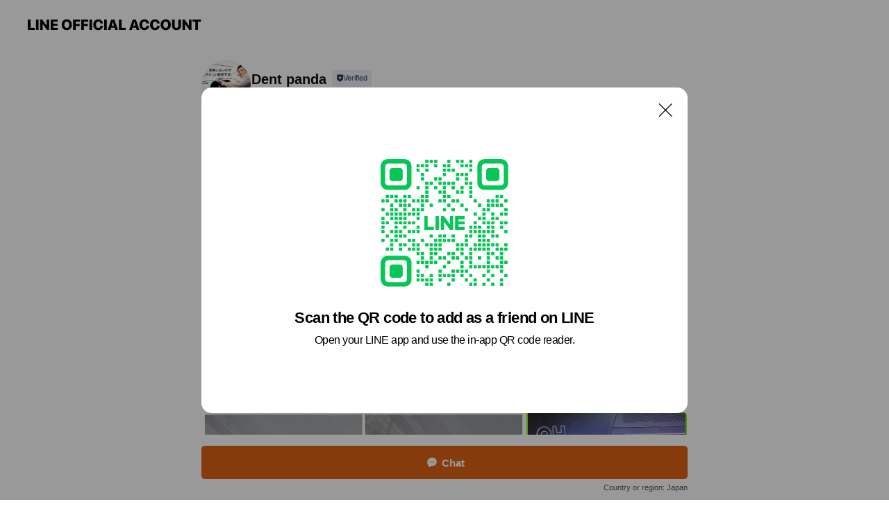

--- FILE ---
content_type: text/html; charset=utf-8
request_url: https://page.line.me/qlv1562c?openQrModal=true
body_size: 17738
content:
<!DOCTYPE html><html lang="en"><script id="oa-script-list" type="application/json">https://page.line-scdn.net/_next/static/chunks/pages/_app-c0b699a9d6347812.js,https://page.line-scdn.net/_next/static/chunks/pages/%5BsearchId%5D-b8e443852bbb5573.js</script><head><meta charSet="UTF-8"/><meta name="viewport" content="width=device-width,initial-scale=1,minimum-scale=1,maximum-scale=1,user-scalable=no,viewport-fit=cover"/><link rel="apple-touch-icon" sizes="180x180" href="https://page.line-scdn.net/favicons/apple-touch-icon.png"/><link rel="icon" type="image/png" sizes="32x32" href="https://page.line-scdn.net/favicons/favicon-32x32.png"/><link rel="icon" type="image/png" sizes="16x16" href="https://page.line-scdn.net/favicons/favicon-16x16.png&quot;"/><link rel="mask-icon" href="https://page.line-scdn.net/favicons/safari-pinned-tab.svg" color="#4ecd00"/><link rel="shortcut icon" href="https://page.line-scdn.net/favicons/favicon.ico"/><meta name="theme-color" content="#ffffff"/><meta property="og:image" content="https://page-share.line.me//%40qlv1562c/global/og_image.png?ts=1769088403975"/><meta name="twitter:card" content="summary_large_image"/><link rel="stylesheet" href="https://unpkg.com/swiper@6.8.1/swiper-bundle.min.css"/><title>Dent panda | LINE Official Account</title><meta property="og:title" content="Dent panda | LINE Official Account"/><meta name="twitter:title" content="Dent panda | LINE Official Account"/><link rel="canonical" href="https://page.line.me/qlv1562c"/><meta property="line:service_name" content="Official Account"/><meta name="description" content="Dent panda&#x27;s LINE official account profile page. Add them as a friend for the latest news."/><meta name="next-head-count" content="17"/><link rel="preload" href="https://page.line-scdn.net/_next/static/css/5066c0effeea9cdd.css" as="style"/><link rel="stylesheet" href="https://page.line-scdn.net/_next/static/css/5066c0effeea9cdd.css" data-n-g=""/><link rel="preload" href="https://page.line-scdn.net/_next/static/css/32cf1b1e6f7e57c2.css" as="style"/><link rel="stylesheet" href="https://page.line-scdn.net/_next/static/css/32cf1b1e6f7e57c2.css" data-n-p=""/><noscript data-n-css=""></noscript><script defer="" nomodule="" src="https://page.line-scdn.net/_next/static/chunks/polyfills-c67a75d1b6f99dc8.js"></script><script src="https://page.line-scdn.net/_next/static/chunks/webpack-53e0f634be95aa19.js" defer=""></script><script src="https://page.line-scdn.net/_next/static/chunks/framework-5d5971fdfab04833.js" defer=""></script><script src="https://page.line-scdn.net/_next/static/chunks/main-34d3f9ccc87faeb3.js" defer=""></script><script src="https://page.line-scdn.net/_next/static/chunks/e893f787-81841bf25f7a5b4d.js" defer=""></script><script src="https://page.line-scdn.net/_next/static/chunks/fd0ff8c8-d43e8626c80b2f59.js" defer=""></script><script src="https://page.line-scdn.net/_next/static/chunks/518-b33b01654ebc3704.js" defer=""></script><script src="https://page.line-scdn.net/_next/static/chunks/421-6db75eee1ddcc32a.js" defer=""></script><script src="https://page.line-scdn.net/_next/static/chunks/35-fb8646fb484f619c.js" defer=""></script><script src="https://page.line-scdn.net/_next/static/chunks/840-7f91c406241fc0b6.js" defer=""></script><script src="https://page.line-scdn.net/_next/static/chunks/137-ae3cbf072ff48020.js" defer=""></script><script src="https://page.line-scdn.net/_next/static/chunks/124-86d261272c7b9cdd.js" defer=""></script><script src="https://page.line-scdn.net/_next/static/chunks/693-01dc988928332a88.js" defer=""></script><script src="https://page.line-scdn.net/_next/static/chunks/716-15a06450f7be7982.js" defer=""></script><script src="https://page.line-scdn.net/_next/static/chunks/155-8eb63f2603fef270.js" defer=""></script><script src="https://page.line-scdn.net/_next/static/bbauL09QAT8MhModpG-Ma/_buildManifest.js" defer=""></script><script src="https://page.line-scdn.net/_next/static/bbauL09QAT8MhModpG-Ma/_ssgManifest.js" defer=""></script></head><body class=""><div id="__next"><div class="wrap main" style="--profile-button-color:#dd6214" data-background="false" data-theme="true" data-js-top="true"><header id="header" class="header header_web"><div class="header_wrap"><span class="header_logo"><svg xmlns="http://www.w3.org/2000/svg" fill="none" viewBox="0 0 250 17" class="header_logo_image" role="img" aria-label="LINE OFFICIAL ACCOUNT" title="LINE OFFICIAL ACCOUNT"><path fill="#000" d="M.118 16V1.204H3.88v11.771h6.121V16zm11.607 0V1.204h3.763V16zm6.009 0V1.204h3.189l5.916 8.541h.072V1.204h3.753V16h-3.158l-5.947-8.634h-.072V16zm15.176 0V1.204h10.14v3.025h-6.377V7.15h5.998v2.83h-5.998v2.994h6.378V16zm23.235.267c-4.491 0-7.3-2.943-7.3-7.66v-.02c0-4.707 2.83-7.65 7.3-7.65 4.502 0 7.311 2.943 7.311 7.65v.02c0 4.717-2.8 7.66-7.311 7.66m0-3.118c2.153 0 3.486-1.763 3.486-4.542v-.02c0-2.8-1.363-4.533-3.486-4.533-2.102 0-3.466 1.723-3.466 4.532v.02c0 2.81 1.354 4.543 3.466 4.543M65.291 16V1.204h10.07v3.025h-6.306v3.373h5.732v2.881h-5.732V16zm11.731 0V1.204h10.07v3.025h-6.307v3.373h5.732v2.881h-5.732V16zm11.73 0V1.204h3.764V16zm12.797.267c-4.44 0-7.198-2.84-7.198-7.67v-.01c0-4.83 2.779-7.65 7.198-7.65 3.866 0 6.542 2.481 6.676 5.793v.103h-3.62l-.021-.154c-.235-1.538-1.312-2.625-3.035-2.625-2.06 0-3.363 1.692-3.363 4.522v.01c0 2.861 1.313 4.563 3.374 4.563 1.63 0 2.789-1.015 3.045-2.666l.02-.112h3.62l-.01.112c-.133 3.312-2.84 5.784-6.686 5.784m8.47-.267V1.204h3.763V16zm5.189 0 4.983-14.796h4.604L129.778 16h-3.947l-.923-3.25h-4.83l-.923 3.25zm7.249-11.577-1.6 5.62h3.271l-1.599-5.62zM131.204 16V1.204h3.763v11.771h6.121V16zm14.868 0 4.983-14.796h4.604L160.643 16h-3.948l-.923-3.25h-4.83L150.02 16zm7.249-11.577-1.599 5.62h3.271l-1.6-5.62zm14.653 11.844c-4.44 0-7.198-2.84-7.198-7.67v-.01c0-4.83 2.779-7.65 7.198-7.65 3.866 0 6.542 2.481 6.675 5.793v.103h-3.619l-.021-.154c-.236-1.538-1.312-2.625-3.035-2.625-2.061 0-3.363 1.692-3.363 4.522v.01c0 2.861 1.312 4.563 3.373 4.563 1.631 0 2.789-1.015 3.046-2.666l.02-.112h3.62l-.01.112c-.134 3.312-2.841 5.784-6.686 5.784m15.258 0c-4.44 0-7.198-2.84-7.198-7.67v-.01c0-4.83 2.778-7.65 7.198-7.65 3.866 0 6.542 2.481 6.675 5.793v.103h-3.619l-.021-.154c-.236-1.538-1.312-2.625-3.035-2.625-2.061 0-3.363 1.692-3.363 4.522v.01c0 2.861 1.312 4.563 3.373 4.563 1.631 0 2.789-1.015 3.046-2.666l.02-.112h3.62l-.011.112c-.133 3.312-2.84 5.784-6.685 5.784m15.36 0c-4.491 0-7.3-2.943-7.3-7.66v-.02c0-4.707 2.83-7.65 7.3-7.65 4.502 0 7.311 2.943 7.311 7.65v.02c0 4.717-2.799 7.66-7.311 7.66m0-3.118c2.154 0 3.487-1.763 3.487-4.542v-.02c0-2.8-1.364-4.533-3.487-4.533-2.102 0-3.466 1.723-3.466 4.532v.02c0 2.81 1.354 4.543 3.466 4.543m15.514 3.118c-3.855 0-6.367-2.184-6.367-5.517V1.204h3.763v9.187c0 1.723.923 2.758 2.615 2.758 1.681 0 2.604-1.035 2.604-2.758V1.204h3.763v9.546c0 3.322-2.491 5.517-6.378 5.517M222.73 16V1.204h3.189l5.916 8.541h.072V1.204h3.753V16h-3.158l-5.947-8.634h-.072V16zm18.611 0V4.229h-4.081V1.204h11.915v3.025h-4.081V16z"></path></svg></span></div></header><div class="container"><div data-intersection-target="profileFace" class="_root_f63qr_2 _modeLiffApp_f63qr_155"><div class="_account_f63qr_11"><div class="_accountHead_f63qr_16"><div class="_accountHeadIcon_f63qr_22"><a class="_accountHeadIconLink_f63qr_31" href="/qlv1562c/profile/img"><div class="_root_19dwp_1"><img class="_thumbnailImage_19dwp_8" src="https://profile.line-scdn.net/0m0e4fafaf725155bca38cc571e3303a0bd1f440f7eb73/preview" alt="Show profile photo" width="70" height="70"/></div></a></div><div class="_accountHeadContents_f63qr_34"><h1 class="_accountHeadTitle_f63qr_37"><span class="_accountHeadTitleText_f63qr_51">Dent panda</span><button type="button" class="_accountHeadBadge_f63qr_54" aria-label="Show account info"><span class="_root_4p75h_1 _typeCertified_4p75h_20"><span class="_icon_4p75h_17"><span role="img" aria-label="Verification status" class="la labs _iconImage_4p75h_17" style="width:11px;aspect-ratio:1;display:inline-grid;place-items:stretch"><svg xmlns="http://www.w3.org/2000/svg" data-laicon-version="10.2" viewBox="0 0 20 20" fill="currentColor"><g transform="translate(-2 -2)"><path d="M12 2.5c-3.7 0-6.7.7-7.8 1-.3.2-.5.5-.5.8v8.9c0 3.2 4.2 6.3 8 8.2.1 0 .2.1.3.1s.2 0 .3-.1c3.9-1.9 8-5 8-8.2V4.3c0-.3-.2-.6-.5-.7-1.1-.3-4.1-1.1-7.8-1.1zm0 4.2 1.2 2.7 2.7.3-1.9 2 .4 2.8-2.4-1.2-2.4 1.3.4-2.8-1.9-2 2.7-.3L12 6.7z"/></g></svg></span></span><span class="_label_4p75h_42">Verified</span></span></button></h1><div class="_accountHeadSubTexts_f63qr_58"><p class="_accountHeadSubText_f63qr_58">Friends<!-- --> <!-- -->352</p></div></div></div><div class="_accountInfo_f63qr_73"><p class="_accountInfoText_f63qr_85">車に出来たヘコミを解決します</p><p class="_accountInfoText_f63qr_85">愛知県 岩倉市 八剱町寺山19</p></div><div class="_actionButtons_f63qr_152"><div><div class="_root_1nhde_1"><button type="button" class="_button_1nhde_9"><span class="_icon_1nhde_31"><span role="img" class="la lar" style="width:14px;aspect-ratio:1;display:inline-grid;place-items:stretch"><svg xmlns="http://www.w3.org/2000/svg" data-laicon-version="15.0" viewBox="0 0 20 20" fill="currentColor"><g transform="translate(-2 -2)"><path d="M11.8722 10.2255a.9.9 0 1 0 0 1.8.9.9 0 0 0 0-1.8Zm-3.5386 0a.9.9 0 1 0 0 1.8.9.9 0 0 0 0-1.8Zm7.0767 0a.9.9 0 1 0 0 1.8.9.9 0 0 0 0-1.8Z"/><path d="M6.5966 6.374c-1.256 1.2676-1.988 3.1338-1.988 5.5207 0 2.8387 1.6621 5.3506 2.8876 6.8107.6247-.8619 1.6496-1.7438 3.2265-1.7444h.0015l2.2892-.0098h.0028c3.4682 0 6.2909-2.8223 6.2909-6.2904 0-1.9386-.7072-3.4895-1.9291-4.5632C16.1475 5.0163 14.3376 4.37 12.0582 4.37c-2.3602 0-4.2063.7369-5.4616 2.004Zm-.9235-.915C7.2185 3.8991 9.4223 3.07 12.0582 3.07c2.5189 0 4.6585.7159 6.1779 2.051 1.5279 1.3427 2.371 3.2622 2.371 5.5398 0 4.1857-3.4041 7.5896-7.5894 7.5904h-.0015l-2.2892.0098h-.0028c-1.33 0-2.114.9634-2.5516 1.8265l-.4192.8269-.6345-.676c-1.2252-1.3055-3.8103-4.4963-3.8103-8.3437 0-2.6555.8198-4.8767 2.3645-6.4358Z"/></g></svg></span></span><span class="_label_1nhde_14">Chat</span></button></div><div class="_root_1nhde_1"><a role="button" href="https://line.me/R/home/public/main?id=qlv1562c&amp;utm_source=businessprofile&amp;utm_medium=action_btn" class="_button_1nhde_9"><span class="_icon_1nhde_31"><span role="img" class="la lar" style="width:14px;aspect-ratio:1;display:inline-grid;place-items:stretch"><svg xmlns="http://www.w3.org/2000/svg" data-laicon-version="15.0" viewBox="0 0 20 20" fill="currentColor"><g transform="translate(-2 -2)"><path d="M6.0001 4.5104a.35.35 0 0 0-.35.35v14.2792a.35.35 0 0 0 .35.35h12a.35.35 0 0 0 .35-.35V4.8604a.35.35 0 0 0-.35-.35h-12Zm-1.65.35c0-.9112.7387-1.65 1.65-1.65h12c.9113 0 1.65.7388 1.65 1.65v14.2792c0 .9113-.7387 1.65-1.65 1.65h-12c-.9113 0-1.65-.7387-1.65-1.65V4.8604Z"/><path d="M15.0534 12.65H8.9468v-1.3h6.1066v1.3Zm0-3.3413H8.9468v-1.3h6.1066v1.3Zm0 6.6827H8.9468v-1.3h6.1066v1.3Z"/></g></svg></span></span><span class="_label_1nhde_14">Posts</span></a></div><div class="_root_1nhde_1"><button type="button" class="_button_1nhde_9"><span class="_icon_1nhde_31"><span role="img" class="la lar" style="width:14px;aspect-ratio:1;display:inline-grid;place-items:stretch"><svg xmlns="http://www.w3.org/2000/svg" data-laicon-version="15.0" viewBox="0 0 20 20" fill="currentColor"><g transform="translate(-2 -2)"><path d="m7.2948 4.362 2.555 2.888a.137.137 0 0 1-.005.188l-1.771 1.771a.723.723 0 0 0-.183.316.8889.8889 0 0 0-.031.215 1.42 1.42 0 0 0 .038.351c.052.23.16.51.333.836.348.654.995 1.551 2.143 2.699 1.148 1.148 2.045 1.795 2.7 2.144.325.173.605.28.835.332.113.025.233.042.351.038a.8881.8881 0 0 0 .215-.031.7244.7244 0 0 0 .316-.183l1.771-1.772a.1367.1367 0 0 1 .188-.005l2.889 2.556a.9241.9241 0 0 1 .04 1.346l-1.5 1.5c-.11.11-.4.28-.93.358-.516.076-1.21.058-2.06-.153-1.7-.422-4.002-1.608-6.67-4.276-2.667-2.667-3.853-4.97-4.275-6.668-.21-.851-.23-1.545-.153-2.06.079-.53.248-.821.358-.93l1.5-1.501a.9239.9239 0 0 1 1.346.04v.001Zm.973-.862a2.224 2.224 0 0 0-3.238-.099l-1.5 1.5c-.376.377-.623.97-.725 1.66-.104.707-.068 1.573.178 2.564.492 1.982 1.827 4.484 4.618 7.274 2.79 2.791 5.292 4.126 7.275 4.618.99.246 1.856.282 2.563.178.69-.102 1.283-.349 1.66-.725l1.5-1.5a2.2247 2.2247 0 0 0 .4408-2.5167 2.2252 2.2252 0 0 0-.5398-.7213l-2.889-2.557a1.4369 1.4369 0 0 0-1.968.06l-1.565 1.565a2.7941 2.7941 0 0 1-.393-.177c-.509-.27-1.305-.828-2.392-1.915-1.087-1.088-1.644-1.883-1.915-2.392a2.6894 2.6894 0 0 1-.177-.393l1.564-1.565c.537-.537.563-1.4.06-1.968L8.2678 3.5Z"/></g></svg></span></span><span class="_label_1nhde_14">Call</span></button></div></div></div></div></div><div class="content"><div class="ldsg-tab plugin_tab" data-flexible="flexible" style="--tab-indicator-position:0px;--tab-indicator-width:0px" id="tablist"><div class="tab-content"><div class="tab-content-inner"><div class="tab-list" role="tablist"><a aria-selected="true" role="tab" class="tab-list-item" tabindex="0"><span class="text">アカウント紹介</span></a><a aria-selected="false" role="tab" class="tab-list-item"><span class="text">Mixed media feed</span></a><a aria-selected="false" role="tab" class="tab-list-item"><span class="text">デントリペア インテリアリペア ガラスリペア</span></a><a aria-selected="false" role="tab" class="tab-list-item"><span class="text">ディラーメカニックからデントリペアマンへ</span></a><a aria-selected="false" role="tab" class="tab-list-item"><span class="text">You might like</span></a></div><div class="tab-indicator"></div></div></div></div><section class="section section_text" id="plugin-signboard-77911274179309" data-js-plugin="signboard"><h2 class="title_section" data-testid="plugin-header"><span class="title">アカウント紹介</span></h2><div class="text_plugin"><div class="text_plugin_desc"><div class="text_area"><p class="text">ディラーメカニック時代にデントリペアの仕事に出逢いデントリペアの魅力にのめり込みそのままデントリペアで独立しました。 ディラー時代にデントリペアを試みも挫折して某運送会社で一時期働き仕事の辛さから、自動車関係で働きたいと思い、デントリペアを思い出してデントリペアの修行に行き修得して現在に至る。  現在は、インテリアリペア、ガラスリペアも修得しました。メカニック時代から全ての事に興味を持ち、現在も変わりません！ 自動車内装、家具のソファーなどの革のリペアからクリーニングまで、お問合せ下さい！ 輸入車に良くある天井のたれなども対応します。 内装のカスタム、ハイエースのベットなどの制作  ガラスリペアもヒビ割れが進行している場合は、取引先のガラス事業者と連携によりガラス交換します。 その他</p></div></div></div></section><section class="section media_seemore" id="plugin-media-77910989037216" data-js-plugin="media"><a data-testid="link-with-next" class="link" href="/qlv1562c/media/77910989037216"><h2 class="title_section" data-testid="plugin-header"><span class="title">Mixed media feed</span><span class="text_more">See more</span></h2></a><div class="photo_plugin"><div class="photo_item"><a data-testid="link-with-next" href="/qlv1562c/media/77910989037216/item/1149050889310079600"><picture class="picture"><img class="image" alt=""/></picture></a></div><div class="photo_item"><a data-testid="link-with-next" href="/qlv1562c/media/77910989037216/item/1148077190110070500"><picture class="picture"><img class="image" alt=""/></picture></a></div><div class="photo_item"><a data-testid="link-with-next" href="/qlv1562c/media/77910989037216/item/1148046448310070900"><picture class="picture"><img class="image" alt=""/></picture></a></div><div class="photo_item"><a data-testid="link-with-next" href="/qlv1562c/media/77910989037216/item/1700963"><picture class="picture"><img class="image" alt=""/></picture></a></div><div class="photo_item"><a data-testid="link-with-next" href="/qlv1562c/media/77910989037216/item/1700962"><picture class="picture"><img class="image" alt=""/></picture></a></div><div class="photo_item"><a data-testid="link-with-next" href="/qlv1562c/media/77910989037216/item/1700961"><picture class="picture"><img class="image" alt=""/></picture></a></div><div class="photo_item"><a data-testid="link-with-next" href="/qlv1562c/media/77910989037216/item/1700960"><picture class="picture"><img class="image" alt=""/></picture></a></div><div class="photo_item"><a data-testid="link-with-next" href="/qlv1562c/media/77910989037216/item/1700959"><picture class="picture"><img class="image" alt=""/></picture></a></div><div class="photo_item"><a data-testid="link-with-next" href="/qlv1562c/media/77910989037216/item/1700958"><picture class="picture"><img class="image" alt=""/></picture></a></div></div></section><section class="section section_collection" id="plugin-showcase-77910895693829" data-js-plugin="showcase"><a data-testid="link-with-next" class="link" href="/qlv1562c/showcase/77910895693829"><h2 class="title_section" data-testid="plugin-header"><span class="title">デントリペア インテリアリペア ガラスリペア</span><span class="text_more">See more</span></h2></a><div class="collection_plugin"><div class="collection_plugin_item"><div class="collection_info"><strong class="collection_title">デントリペア 車のドアなどに出来たヘコミを直します。</strong><p class="collection_desc">リペア金額は状態によって変わります。</p></div><a target="_blank" rel="noopener noreferrer ugc nofollow" href="http://dent-panda.com/" class="collection_link" data-testid="external-link"></a></div><div class="collection_plugin_item"><div class="collection_info"><strong class="collection_title">インテリアリペア 車の内装修理、張替え、カスタムなど</strong><p class="collection_desc">擦れや破れなどの状態で、金額が変わります。</p></div><a target="_blank" rel="noopener noreferrer ugc nofollow" href="http://dent-panda.com/interior_repair/" class="collection_link" data-testid="external-link"></a></div><div class="collection_plugin_item"><div class="collection_info"><strong class="collection_title">ガラスリペア 車のフロントガラスに出来たヒビを直します</strong><p class="collection_desc">一ヶ所 ¥13000 2カ所目から半額</p></div><a target="_blank" rel="noopener noreferrer ugc nofollow" href="http://dent-panda.com/glass_repair/" class="collection_link" data-testid="external-link"></a></div></div></section><section class="section section_collection" id="plugin-showcase-77910611394732" data-js-plugin="showcase"><a data-testid="link-with-next" class="link" href="/qlv1562c/showcase/77910611394732"><h2 class="title_section" data-testid="plugin-header"><span class="title">ディラーメカニックからデントリペアマンへ</span><span class="text_more">See more</span></h2></a><div class="collection_plugin"><div class="collection_plugin_item"><div class="collection_info"><strong class="collection_title">創業17年</strong><p class="collection_desc">自動車ディラーでメカニック時代にデントリペアに出逢い、
デントリペアで独立しました。

インテリアリペアに興味を持ち修行してサービスメニューに加えました。
自動車内装の張替えなどもお問合せ下さい！
ガラスリペアもサービスメニューに加えました。
ガラス交換も可能です。

現在の経験と取引先に支えられて店舗営業を始めました。車の外装、内装で悩んだらお問合せ下さい^_^</p></div><a data-testid="internal-link" class="collection_link" href="/qlv1562c/showcase/77910611394732/item/77910972106250"></a></div></div></section><section class="section section_coupon" id="plugin-coupon-82386460297691" data-js-plugin="coupon"></section><section class="section section_recommend" id="plugin-recommendation-RecommendationPlugin" data-js-plugin="recommendation"><a target="_self" rel="noopener" href="https://liff.line.me/1654867680-wGKa63aV/?utm_source=oaprofile&amp;utm_medium=recommend" class="link"><h2 class="title_section" data-testid="plugin-header"><span class="title">You might like</span><span class="text_more">See more</span></h2></a><section class="RecommendationPlugin_subSection__nWfpQ"><h3 class="RecommendationPlugin_subTitle__EGDML">Accounts others are viewing</h3><div class="swiper-container"><div class="swiper-wrapper"><div class="swiper-slide"><div class="recommend_list"><div class="recommend_item" id="recommend-item-1"><a target="_self" rel="noopener" href="https://page.line.me/621milos?openerPlatform=liff&amp;openerKey=profileRecommend" class="link"><div class="thumb"><img src="https://profile.line-scdn.net/0hu0yojzjvKh9EFjjVCZNVSHhTJHIzOCxXPHkyeWYfI385Iz0ccXYwfmBCdS1pJGVKe3Q3fmVFJCs7/preview" class="image" alt=""/></div><div class="info"><strong class="info_name"><i class="icon_certified"></i>名古屋港レンタルボート</strong><div class="info_detail"><span class="friend">218 friends</span></div></div></a></div><div class="recommend_item" id="recommend-item-2"><a target="_self" rel="noopener" href="https://page.line.me/553clcsp?openerPlatform=liff&amp;openerKey=profileRecommend" class="link"><div class="thumb"><img src="https://profile.line-scdn.net/0hLyrRZaqrE1ZPKwYQNZ1sAXNuHTs4BRUeN08OOGspT2RhHVACIx9dNjl7SDNrHV1QJkxeMG54GWNr/preview" class="image" alt=""/></div><div class="info"><strong class="info_name"><i class="icon_certified"></i>AUTOWAY(オートウェイ)</strong><div class="info_detail"><span class="friend">73,373 friends</span></div></div></a></div><div class="recommend_item" id="recommend-item-3"><a target="_self" rel="noopener" href="https://page.line.me/ntb7340a?openerPlatform=liff&amp;openerKey=profileRecommend" class="link"><div class="thumb"><img src="https://profile.line-scdn.net/0h-9IWTiwychZ0Ll0yokENQUhrfHsDAHReDBg0d1B6KiIMSWdBHEpoeQYpKidZSWYXQBs8J1kpLCMM/preview" class="image" alt=""/></div><div class="info"><strong class="info_name"><i class="icon_certified"></i>MY工房</strong><div class="info_detail"><span class="friend">1,456 friends</span></div><div class="common_label"><strong class="label"><i class="icon"><svg width="12" height="12" viewBox="0 0 12 12" fill="none" xmlns="http://www.w3.org/2000/svg"><path fill-rule="evenodd" clip-rule="evenodd" d="M1.675 2.925v6.033h.926l.923-.923.923.923h5.878V2.925H4.447l-.923.923-.923-.923h-.926zm-.85-.154c0-.384.312-.696.696-.696h1.432l.571.571.572-.571h6.383c.385 0 .696.312.696.696v6.341a.696.696 0 01-.696.696H4.096l-.572-.571-.571.571H1.52a.696.696 0 01-.696-.696V2.771z" fill="#777"></path><path fill-rule="evenodd" clip-rule="evenodd" d="M3.025 4.909v-.65h1v.65h-1zm0 1.357v-.65h1v.65h-1zm0 1.358v-.65h1v.65h-1z" fill="#777"></path></svg></i><span class="text">Coupons</span></strong><strong class="label"><i class="icon"><svg width="13" height="12" viewBox="0 0 13 12" fill="none" xmlns="http://www.w3.org/2000/svg"><path fill-rule="evenodd" clip-rule="evenodd" d="M11.1 2.14H2.7a.576.576 0 00-.575.576v6.568c0 .317.258.575.575.575h8.4a.576.576 0 00.575-.575V2.716a.576.576 0 00-.575-.575zm-.076 2.407V9.21h-8.25V4.547h8.25zm0-.65V2.791h-8.25v1.106h8.25z" fill="#777"></path><path d="M11.024 9.209v.1h.1v-.1h-.1zm0-4.662h.1v-.1h-.1v.1zM2.774 9.21h-.1v.1h.1v-.1zm0-4.662v-.1h-.1v.1h.1zm8.25-.65v.1h.1v-.1h-.1zm0-1.106h.1v-.1h-.1v.1zm-8.25 0v-.1h-.1v.1h.1zm0 1.106h-.1v.1h.1v-.1zM2.7 2.241h8.4v-.2H2.7v.2zm-.475.475c0-.262.213-.475.475-.475v-.2a.676.676 0 00-.675.675h.2zm0 6.568V2.716h-.2v6.568h.2zm.475.475a.476.476 0 01-.475-.475h-.2c0 .372.303.675.675.675v-.2zm8.4 0H2.7v.2h8.4v-.2zm.475-.475a.476.476 0 01-.475.475v.2a.676.676 0 00.675-.675h-.2zm0-6.568v6.568h.2V2.716h-.2zM11.1 2.24c.262 0 .475.213.475.475h.2a.676.676 0 00-.675-.675v.2zm.024 6.968V4.547h-.2V9.21h.2zm-8.35.1h8.25v-.2h-8.25v.2zm-.1-4.762V9.21h.2V4.547h-.2zm8.35-.1h-8.25v.2h8.25v-.2zm.1-.55V2.791h-.2v1.106h.2zm-.1-1.206h-8.25v.2h8.25v-.2zm-8.35.1v1.106h.2V2.791h-.2zm.1 1.206h8.25v-.2h-8.25v.2zm6.467 2.227l-.296.853-.904.019.72.545-.261.865.741-.516.742.516-.262-.865.72-.545-.903-.019-.297-.853z" fill="#777"></path></svg></i><span class="text">Reward card</span></strong></div></div></a></div></div></div><div class="swiper-slide"><div class="recommend_list"><div class="recommend_item" id="recommend-item-4"><a target="_self" rel="noopener" href="https://page.line.me/511jnutu?openerPlatform=liff&amp;openerKey=profileRecommend" class="link"><div class="thumb"><img src="https://profile.line-scdn.net/0hUFSxvmXsCmluARjOsFp1PlJEBAQZLwwhFmVCWktRAVkWYRg9BjUQCUMIVQ1LNU89UmURCEgIXQwR/preview" class="image" alt=""/></div><div class="info"><strong class="info_name"><i class="icon_certified"></i>オートフィルムハットリ</strong><div class="info_detail"><span class="friend">873 friends</span></div></div></a></div><div class="recommend_item" id="recommend-item-5"><a target="_self" rel="noopener" href="https://page.line.me/564honfj?openerPlatform=liff&amp;openerKey=profileRecommend" class="link"><div class="thumb"><img src="https://profile.line-scdn.net/0hDujkeCqOG1pXEjJ1MZJkDWtXFTcgPB0SL3MGPHASEj0uIF5fP3EAbHEaEGxzcFQEPiFcNXMTQmgv/preview" class="image" alt=""/></div><div class="info"><strong class="info_name"><i class="icon_certified"></i>出張タイヤ交換専門　FREK</strong><div class="info_detail"><span class="friend">153 friends</span></div></div></a></div><div class="recommend_item" id="recommend-item-6"><a target="_self" rel="noopener" href="https://page.line.me/ola9550o?openerPlatform=liff&amp;openerKey=profileRecommend" class="link"><div class="thumb"><img src="https://profile.line-scdn.net/0hwlfL-RriKENbNThFRfFXFGdwJi4sGy4LI1JncXw9cCZzV2sTblA3Jnk8JCMlAj0XMwZmJn8xJnYj/preview" class="image" alt=""/></div><div class="info"><strong class="info_name"><i class="icon_certified"></i>ホンダモビリティ九州</strong><div class="info_detail"><span class="friend">160,949 friends</span></div><div class="common_label"><strong class="label"><i class="icon"><svg width="12" height="12" viewBox="0 0 12 12" fill="none" xmlns="http://www.w3.org/2000/svg"><path fill-rule="evenodd" clip-rule="evenodd" d="M1.675 2.925v6.033h.926l.923-.923.923.923h5.878V2.925H4.447l-.923.923-.923-.923h-.926zm-.85-.154c0-.384.312-.696.696-.696h1.432l.571.571.572-.571h6.383c.385 0 .696.312.696.696v6.341a.696.696 0 01-.696.696H4.096l-.572-.571-.571.571H1.52a.696.696 0 01-.696-.696V2.771z" fill="#777"></path><path fill-rule="evenodd" clip-rule="evenodd" d="M3.025 4.909v-.65h1v.65h-1zm0 1.357v-.65h1v.65h-1zm0 1.358v-.65h1v.65h-1z" fill="#777"></path></svg></i><span class="text">Coupons</span></strong><strong class="label"><i class="icon"><svg width="13" height="12" viewBox="0 0 13 12" fill="none" xmlns="http://www.w3.org/2000/svg"><path fill-rule="evenodd" clip-rule="evenodd" d="M11.1 2.14H2.7a.576.576 0 00-.575.576v6.568c0 .317.258.575.575.575h8.4a.576.576 0 00.575-.575V2.716a.576.576 0 00-.575-.575zm-.076 2.407V9.21h-8.25V4.547h8.25zm0-.65V2.791h-8.25v1.106h8.25z" fill="#777"></path><path d="M11.024 9.209v.1h.1v-.1h-.1zm0-4.662h.1v-.1h-.1v.1zM2.774 9.21h-.1v.1h.1v-.1zm0-4.662v-.1h-.1v.1h.1zm8.25-.65v.1h.1v-.1h-.1zm0-1.106h.1v-.1h-.1v.1zm-8.25 0v-.1h-.1v.1h.1zm0 1.106h-.1v.1h.1v-.1zM2.7 2.241h8.4v-.2H2.7v.2zm-.475.475c0-.262.213-.475.475-.475v-.2a.676.676 0 00-.675.675h.2zm0 6.568V2.716h-.2v6.568h.2zm.475.475a.476.476 0 01-.475-.475h-.2c0 .372.303.675.675.675v-.2zm8.4 0H2.7v.2h8.4v-.2zm.475-.475a.476.476 0 01-.475.475v.2a.676.676 0 00.675-.675h-.2zm0-6.568v6.568h.2V2.716h-.2zM11.1 2.24c.262 0 .475.213.475.475h.2a.676.676 0 00-.675-.675v.2zm.024 6.968V4.547h-.2V9.21h.2zm-8.35.1h8.25v-.2h-8.25v.2zm-.1-4.762V9.21h.2V4.547h-.2zm8.35-.1h-8.25v.2h8.25v-.2zm.1-.55V2.791h-.2v1.106h.2zm-.1-1.206h-8.25v.2h8.25v-.2zm-8.35.1v1.106h.2V2.791h-.2zm.1 1.206h8.25v-.2h-8.25v.2zm6.467 2.227l-.296.853-.904.019.72.545-.261.865.741-.516.742.516-.262-.865.72-.545-.903-.019-.297-.853z" fill="#777"></path></svg></i><span class="text">Reward card</span></strong></div></div></a></div></div></div><div class="swiper-slide"><div class="recommend_list"><div class="recommend_item" id="recommend-item-7"><a target="_self" rel="noopener" href="https://page.line.me/298zryhu?openerPlatform=liff&amp;openerKey=profileRecommend" class="link"><div class="thumb"><img src="https://profile.line-scdn.net/0hPmKVj6puD0J2LxA_5ddwFUpqAS8BAQkKDk4VLAQtBntfH0kdT0hIcQEnA3BSGhgQSU1DJFR4VnMI/preview" class="image" alt=""/></div><div class="info"><strong class="info_name"><i class="icon_certified"></i>ビーライン</strong><div class="info_detail"><span class="friend">219,783 friends</span></div></div></a></div><div class="recommend_item" id="recommend-item-8"><a target="_self" rel="noopener" href="https://page.line.me/zqk5933b?openerPlatform=liff&amp;openerKey=profileRecommend" class="link"><div class="thumb"><img src="https://profile.line-scdn.net/0m03f8f3f47251ea99f82e39c080f8562f5b664c8c14ba/preview" class="image" alt=""/></div><div class="info"><strong class="info_name"><i class="icon_certified"></i>FLD名古屋北店</strong><div class="info_detail"><span class="friend">2,873 friends</span></div><div class="common_label"><strong class="label"><i class="icon"><svg width="12" height="12" viewBox="0 0 12 12" fill="none" xmlns="http://www.w3.org/2000/svg"><path fill-rule="evenodd" clip-rule="evenodd" d="M1.675 2.925v6.033h.926l.923-.923.923.923h5.878V2.925H4.447l-.923.923-.923-.923h-.926zm-.85-.154c0-.384.312-.696.696-.696h1.432l.571.571.572-.571h6.383c.385 0 .696.312.696.696v6.341a.696.696 0 01-.696.696H4.096l-.572-.571-.571.571H1.52a.696.696 0 01-.696-.696V2.771z" fill="#777"></path><path fill-rule="evenodd" clip-rule="evenodd" d="M3.025 4.909v-.65h1v.65h-1zm0 1.357v-.65h1v.65h-1zm0 1.358v-.65h1v.65h-1z" fill="#777"></path></svg></i><span class="text">Coupons</span></strong><strong class="label"><i class="icon"><svg width="13" height="12" viewBox="0 0 13 12" fill="none" xmlns="http://www.w3.org/2000/svg"><path fill-rule="evenodd" clip-rule="evenodd" d="M11.1 2.14H2.7a.576.576 0 00-.575.576v6.568c0 .317.258.575.575.575h8.4a.576.576 0 00.575-.575V2.716a.576.576 0 00-.575-.575zm-.076 2.407V9.21h-8.25V4.547h8.25zm0-.65V2.791h-8.25v1.106h8.25z" fill="#777"></path><path d="M11.024 9.209v.1h.1v-.1h-.1zm0-4.662h.1v-.1h-.1v.1zM2.774 9.21h-.1v.1h.1v-.1zm0-4.662v-.1h-.1v.1h.1zm8.25-.65v.1h.1v-.1h-.1zm0-1.106h.1v-.1h-.1v.1zm-8.25 0v-.1h-.1v.1h.1zm0 1.106h-.1v.1h.1v-.1zM2.7 2.241h8.4v-.2H2.7v.2zm-.475.475c0-.262.213-.475.475-.475v-.2a.676.676 0 00-.675.675h.2zm0 6.568V2.716h-.2v6.568h.2zm.475.475a.476.476 0 01-.475-.475h-.2c0 .372.303.675.675.675v-.2zm8.4 0H2.7v.2h8.4v-.2zm.475-.475a.476.476 0 01-.475.475v.2a.676.676 0 00.675-.675h-.2zm0-6.568v6.568h.2V2.716h-.2zM11.1 2.24c.262 0 .475.213.475.475h.2a.676.676 0 00-.675-.675v.2zm.024 6.968V4.547h-.2V9.21h.2zm-8.35.1h8.25v-.2h-8.25v.2zm-.1-4.762V9.21h.2V4.547h-.2zm8.35-.1h-8.25v.2h8.25v-.2zm.1-.55V2.791h-.2v1.106h.2zm-.1-1.206h-8.25v.2h8.25v-.2zm-8.35.1v1.106h.2V2.791h-.2zm.1 1.206h8.25v-.2h-8.25v.2zm6.467 2.227l-.296.853-.904.019.72.545-.261.865.741-.516.742.516-.262-.865.72-.545-.903-.019-.297-.853z" fill="#777"></path></svg></i><span class="text">Reward card</span></strong></div></div></a></div><div class="recommend_item" id="recommend-item-9"><a target="_self" rel="noopener" href="https://page.line.me/yem0035m?openerPlatform=liff&amp;openerKey=profileRecommend" class="link"><div class="thumb"><img src="https://profile.line-scdn.net/0hSB5Dqx4ODG0IPSZ1MQJzOjR4AgB_EwolcFtBDSU1UA4iWk4-NVJCDCo8V193XR5rZ11FCHk4VFst/preview" class="image" alt=""/></div><div class="info"><strong class="info_name"><i class="icon_certified"></i>(有)近松商会</strong><div class="info_detail"><span class="friend">1,289 friends</span></div><div class="common_label"><strong class="label"><i class="icon"><svg width="12" height="12" viewBox="0 0 12 12" fill="none" xmlns="http://www.w3.org/2000/svg"><path fill-rule="evenodd" clip-rule="evenodd" d="M1.675 2.925v6.033h.926l.923-.923.923.923h5.878V2.925H4.447l-.923.923-.923-.923h-.926zm-.85-.154c0-.384.312-.696.696-.696h1.432l.571.571.572-.571h6.383c.385 0 .696.312.696.696v6.341a.696.696 0 01-.696.696H4.096l-.572-.571-.571.571H1.52a.696.696 0 01-.696-.696V2.771z" fill="#777"></path><path fill-rule="evenodd" clip-rule="evenodd" d="M3.025 4.909v-.65h1v.65h-1zm0 1.357v-.65h1v.65h-1zm0 1.358v-.65h1v.65h-1z" fill="#777"></path></svg></i><span class="text">Coupons</span></strong><strong class="label"><i class="icon"><svg width="13" height="12" viewBox="0 0 13 12" fill="none" xmlns="http://www.w3.org/2000/svg"><path fill-rule="evenodd" clip-rule="evenodd" d="M11.1 2.14H2.7a.576.576 0 00-.575.576v6.568c0 .317.258.575.575.575h8.4a.576.576 0 00.575-.575V2.716a.576.576 0 00-.575-.575zm-.076 2.407V9.21h-8.25V4.547h8.25zm0-.65V2.791h-8.25v1.106h8.25z" fill="#777"></path><path d="M11.024 9.209v.1h.1v-.1h-.1zm0-4.662h.1v-.1h-.1v.1zM2.774 9.21h-.1v.1h.1v-.1zm0-4.662v-.1h-.1v.1h.1zm8.25-.65v.1h.1v-.1h-.1zm0-1.106h.1v-.1h-.1v.1zm-8.25 0v-.1h-.1v.1h.1zm0 1.106h-.1v.1h.1v-.1zM2.7 2.241h8.4v-.2H2.7v.2zm-.475.475c0-.262.213-.475.475-.475v-.2a.676.676 0 00-.675.675h.2zm0 6.568V2.716h-.2v6.568h.2zm.475.475a.476.476 0 01-.475-.475h-.2c0 .372.303.675.675.675v-.2zm8.4 0H2.7v.2h8.4v-.2zm.475-.475a.476.476 0 01-.475.475v.2a.676.676 0 00.675-.675h-.2zm0-6.568v6.568h.2V2.716h-.2zM11.1 2.24c.262 0 .475.213.475.475h.2a.676.676 0 00-.675-.675v.2zm.024 6.968V4.547h-.2V9.21h.2zm-8.35.1h8.25v-.2h-8.25v.2zm-.1-4.762V9.21h.2V4.547h-.2zm8.35-.1h-8.25v.2h8.25v-.2zm.1-.55V2.791h-.2v1.106h.2zm-.1-1.206h-8.25v.2h8.25v-.2zm-8.35.1v1.106h.2V2.791h-.2zm.1 1.206h8.25v-.2h-8.25v.2zm6.467 2.227l-.296.853-.904.019.72.545-.261.865.741-.516.742.516-.262-.865.72-.545-.903-.019-.297-.853z" fill="#777"></path></svg></i><span class="text">Reward card</span></strong></div></div></a></div></div></div><div class="swiper-slide"><div class="recommend_list"><div class="recommend_item" id="recommend-item-10"><a target="_self" rel="noopener" href="https://page.line.me/423dpbdc?openerPlatform=liff&amp;openerKey=profileRecommend" class="link"><div class="thumb"><img src="https://profile.line-scdn.net/0hmXidHmgTMndUHSFnojNNIGhYPBojMzQ_LHt7FSIYO08sL3EnOnp_RSUZOEIsJHBxaXgtEyMYa04r/preview" class="image" alt=""/></div><div class="info"><strong class="info_name"><i class="icon_certified"></i>PLEASURE SAUNA TLM</strong><div class="info_detail"><span class="friend">750 friends</span></div></div></a></div><div class="recommend_item" id="recommend-item-11"><a target="_self" rel="noopener" href="https://page.line.me/408sahjw?openerPlatform=liff&amp;openerKey=profileRecommend" class="link"><div class="thumb"><img src="https://profile.line-scdn.net/0huU60ScwzKnoLSQK6y9pVLTcMJBd8ZywycypiSCcbfE0ge2skPn9tHCcZdk9ycWgpYC83TC5JdUtz/preview" class="image" alt=""/></div><div class="info"><strong class="info_name"><i class="icon_premium"></i>イデックス</strong><div class="info_detail"><span class="friend">516,759 friends</span></div></div></a></div><div class="recommend_item" id="recommend-item-12"><a target="_self" rel="noopener" href="https://page.line.me/083wcfyy?openerPlatform=liff&amp;openerKey=profileRecommend" class="link"><div class="thumb"><img src="https://profile.line-scdn.net/0hP_snt7tLD3BOFxr5Dj5wJ3JSAR05OQk4NnhHEmsWVhdhJBx0d3kUFmgRURJidEhyenVIQmwRBUNj/preview" class="image" alt=""/></div><div class="info"><strong class="info_name"><i class="icon_certified"></i>スヤマ岡崎</strong><div class="info_detail"><span class="friend">1,772 friends</span></div></div></a></div></div></div><div class="swiper-slide"><div class="recommend_list"><div class="recommend_item" id="recommend-item-13"><a target="_self" rel="noopener" href="https://page.line.me/771cikal?openerPlatform=liff&amp;openerKey=profileRecommend" class="link"><div class="thumb"><img src="https://profile.line-scdn.net/0hS_XRzIq2DHBlKxJDgL5zJ1luAh0SBQo4HUVAEBcvWxUfHR4hChgRHkh5UkVLGR4vXE9HRkZ_W0Eb/preview" class="image" alt=""/></div><div class="info"><strong class="info_name"><i class="icon_certified"></i>アップル富田302号店</strong><div class="info_detail"><span class="friend">199 friends</span></div></div></a></div><div class="recommend_item" id="recommend-item-14"><a target="_self" rel="noopener" href="https://page.line.me/mvz0939e?openerPlatform=liff&amp;openerKey=profileRecommend" class="link"><div class="thumb"><img src="https://profile.line-scdn.net/0hkmAavhr5NEJ8GCTIZKxLFUBdOi8LNjIKBCsrcQkRbydTe3pHRiwpLAsYbiUFLXNHRHl-LFlLbnpT/preview" class="image" alt=""/></div><div class="info"><strong class="info_name"><i class="icon_certified"></i>バジェット・レンタカー</strong><div class="info_detail"><span class="friend">616,611 friends</span></div></div></a></div><div class="recommend_item" id="recommend-item-15"><a target="_self" rel="noopener" href="https://page.line.me/834tiydt?openerPlatform=liff&amp;openerKey=profileRecommend" class="link"><div class="thumb"><img src="https://profile.line-scdn.net/0hgv2RN9fSOFkPKy6MsLNHDjNuNjR4BT4Rd0UlNiouMWAmGSwMZE13ai15MjkgEnoHM0tzOXp8NDwq/preview" class="image" alt=""/></div><div class="info"><strong class="info_name"><i class="icon_certified"></i>城下町PRIDE</strong><div class="info_detail"><span class="friend">1,028 friends</span></div></div></a></div></div></div><div class="swiper-slide"><div class="recommend_list"><div class="recommend_item" id="recommend-item-16"><a target="_self" rel="noopener" href="https://page.line.me/844khbqb?openerPlatform=liff&amp;openerKey=profileRecommend" class="link"><div class="thumb"><img src="https://profile.line-scdn.net/0h1p2Lz7iIbl8PNX_SXRARCDNwYDJ4G2gXdwAlbShiNm0lACxZZgQgPSw2Y2gqAHlcMQBxMSo2OTsk/preview" class="image" alt=""/></div><div class="info"><strong class="info_name"><i class="icon_certified"></i>京都トヨペット・ネッツトヨタ京華</strong><div class="info_detail"><span class="friend">87,275 friends</span></div></div></a></div><div class="recommend_item" id="recommend-item-17"><a target="_self" rel="noopener" href="https://page.line.me/614doepa?openerPlatform=liff&amp;openerKey=profileRecommend" class="link"><div class="thumb"><img src="https://profile.line-scdn.net/0h9WBs1LhkZnh_CnQ4L7gZL0NPaBUIJGAwB2whGVkJOxxWaiAmS2QgTVoDORxTaiInQTh8TVgPMU9V/preview" class="image" alt=""/></div><div class="info"><strong class="info_name"><i class="icon_certified"></i>ホンダモビリティ近畿</strong><div class="info_detail"><span class="friend">193,262 friends</span></div></div></a></div><div class="recommend_item" id="recommend-item-18"><a target="_self" rel="noopener" href="https://page.line.me/162xdpsm?openerPlatform=liff&amp;openerKey=profileRecommend" class="link"><div class="thumb"><img src="https://profile.line-scdn.net/0hCd9LNXECHEsENTB5ueRjHDhwEiZzGxoDfAdTenFmSi5-B1IfalNSLCNiRnp-V14VOgYHfyJgEnkp/preview" class="image" alt=""/></div><div class="info"><strong class="info_name"><i class="icon_premium"></i>ダイハツ</strong><div class="info_detail"><span class="friend">8,758,301 friends</span></div><div class="common_label"><strong class="label"><i class="icon"><svg width="12" height="12" viewBox="0 0 12 12" fill="none" xmlns="http://www.w3.org/2000/svg"><path fill-rule="evenodd" clip-rule="evenodd" d="M1.675 2.925v6.033h.926l.923-.923.923.923h5.878V2.925H4.447l-.923.923-.923-.923h-.926zm-.85-.154c0-.384.312-.696.696-.696h1.432l.571.571.572-.571h6.383c.385 0 .696.312.696.696v6.341a.696.696 0 01-.696.696H4.096l-.572-.571-.571.571H1.52a.696.696 0 01-.696-.696V2.771z" fill="#777"></path><path fill-rule="evenodd" clip-rule="evenodd" d="M3.025 4.909v-.65h1v.65h-1zm0 1.357v-.65h1v.65h-1zm0 1.358v-.65h1v.65h-1z" fill="#777"></path></svg></i><span class="text">Coupons</span></strong><strong class="label"><i class="icon"><svg width="13" height="12" viewBox="0 0 13 12" fill="none" xmlns="http://www.w3.org/2000/svg"><path fill-rule="evenodd" clip-rule="evenodd" d="M11.1 2.14H2.7a.576.576 0 00-.575.576v6.568c0 .317.258.575.575.575h8.4a.576.576 0 00.575-.575V2.716a.576.576 0 00-.575-.575zm-.076 2.407V9.21h-8.25V4.547h8.25zm0-.65V2.791h-8.25v1.106h8.25z" fill="#777"></path><path d="M11.024 9.209v.1h.1v-.1h-.1zm0-4.662h.1v-.1h-.1v.1zM2.774 9.21h-.1v.1h.1v-.1zm0-4.662v-.1h-.1v.1h.1zm8.25-.65v.1h.1v-.1h-.1zm0-1.106h.1v-.1h-.1v.1zm-8.25 0v-.1h-.1v.1h.1zm0 1.106h-.1v.1h.1v-.1zM2.7 2.241h8.4v-.2H2.7v.2zm-.475.475c0-.262.213-.475.475-.475v-.2a.676.676 0 00-.675.675h.2zm0 6.568V2.716h-.2v6.568h.2zm.475.475a.476.476 0 01-.475-.475h-.2c0 .372.303.675.675.675v-.2zm8.4 0H2.7v.2h8.4v-.2zm.475-.475a.476.476 0 01-.475.475v.2a.676.676 0 00.675-.675h-.2zm0-6.568v6.568h.2V2.716h-.2zM11.1 2.24c.262 0 .475.213.475.475h.2a.676.676 0 00-.675-.675v.2zm.024 6.968V4.547h-.2V9.21h.2zm-8.35.1h8.25v-.2h-8.25v.2zm-.1-4.762V9.21h.2V4.547h-.2zm8.35-.1h-8.25v.2h8.25v-.2zm.1-.55V2.791h-.2v1.106h.2zm-.1-1.206h-8.25v.2h8.25v-.2zm-8.35.1v1.106h.2V2.791h-.2zm.1 1.206h8.25v-.2h-8.25v.2zm6.467 2.227l-.296.853-.904.019.72.545-.261.865.741-.516.742.516-.262-.865.72-.545-.903-.019-.297-.853z" fill="#777"></path></svg></i><span class="text">Reward card</span></strong></div></div></a></div></div></div><div class="swiper-slide"><div class="recommend_list"><div class="recommend_item" id="recommend-item-19"><a target="_self" rel="noopener" href="https://page.line.me/885chiws?openerPlatform=liff&amp;openerKey=profileRecommend" class="link"><div class="thumb"><img src="https://profile.line-scdn.net/0hAyuVd95eHlZILwzWdBdhAXRqEDs_ARgeMEhWM2h6RG9sGQpTdksBZW8sRzJmG1tXfU1QYmgrQ29k/preview" class="image" alt=""/></div><div class="info"><strong class="info_name"><i class="icon_certified"></i>DIVA fishing club</strong><div class="info_detail"><span class="friend">349 friends</span></div><div class="common_label"><strong class="label"><i class="icon"><svg width="13" height="12" viewBox="0 0 13 12" fill="none" xmlns="http://www.w3.org/2000/svg"><path fill-rule="evenodd" clip-rule="evenodd" d="M11.1 2.14H2.7a.576.576 0 00-.575.576v6.568c0 .317.258.575.575.575h8.4a.576.576 0 00.575-.575V2.716a.576.576 0 00-.575-.575zm-.076 2.407V9.21h-8.25V4.547h8.25zm0-.65V2.791h-8.25v1.106h8.25z" fill="#777"></path><path d="M11.024 9.209v.1h.1v-.1h-.1zm0-4.662h.1v-.1h-.1v.1zM2.774 9.21h-.1v.1h.1v-.1zm0-4.662v-.1h-.1v.1h.1zm8.25-.65v.1h.1v-.1h-.1zm0-1.106h.1v-.1h-.1v.1zm-8.25 0v-.1h-.1v.1h.1zm0 1.106h-.1v.1h.1v-.1zM2.7 2.241h8.4v-.2H2.7v.2zm-.475.475c0-.262.213-.475.475-.475v-.2a.676.676 0 00-.675.675h.2zm0 6.568V2.716h-.2v6.568h.2zm.475.475a.476.476 0 01-.475-.475h-.2c0 .372.303.675.675.675v-.2zm8.4 0H2.7v.2h8.4v-.2zm.475-.475a.476.476 0 01-.475.475v.2a.676.676 0 00.675-.675h-.2zm0-6.568v6.568h.2V2.716h-.2zM11.1 2.24c.262 0 .475.213.475.475h.2a.676.676 0 00-.675-.675v.2zm.024 6.968V4.547h-.2V9.21h.2zm-8.35.1h8.25v-.2h-8.25v.2zm-.1-4.762V9.21h.2V4.547h-.2zm8.35-.1h-8.25v.2h8.25v-.2zm.1-.55V2.791h-.2v1.106h.2zm-.1-1.206h-8.25v.2h8.25v-.2zm-8.35.1v1.106h.2V2.791h-.2zm.1 1.206h8.25v-.2h-8.25v.2zm6.467 2.227l-.296.853-.904.019.72.545-.261.865.741-.516.742.516-.262-.865.72-.545-.903-.019-.297-.853z" fill="#777"></path></svg></i><span class="text">Reward card</span></strong></div></div></a></div><div class="recommend_item" id="recommend-item-20"><a target="_self" rel="noopener" href="https://page.line.me/854iczuq?openerPlatform=liff&amp;openerKey=profileRecommend" class="link"><div class="thumb"><img src="https://profile.line-scdn.net/0hkL-df4saNGMQHSJPBglLNCxYOg5nMzIraH4rUjEaPVdvenc3KHwuVTZKblBvfiFheCl9VTwbbVo-/preview" class="image" alt=""/></div><div class="info"><strong class="info_name"><i class="icon_certified"></i>Maple</strong><div class="info_detail"><span class="friend">862 friends</span></div><div class="common_label"><strong class="label"><i class="icon"><svg width="12" height="12" viewBox="0 0 12 12" fill="none" xmlns="http://www.w3.org/2000/svg"><path fill-rule="evenodd" clip-rule="evenodd" d="M1.675 2.925v6.033h.926l.923-.923.923.923h5.878V2.925H4.447l-.923.923-.923-.923h-.926zm-.85-.154c0-.384.312-.696.696-.696h1.432l.571.571.572-.571h6.383c.385 0 .696.312.696.696v6.341a.696.696 0 01-.696.696H4.096l-.572-.571-.571.571H1.52a.696.696 0 01-.696-.696V2.771z" fill="#777"></path><path fill-rule="evenodd" clip-rule="evenodd" d="M3.025 4.909v-.65h1v.65h-1zm0 1.357v-.65h1v.65h-1zm0 1.358v-.65h1v.65h-1z" fill="#777"></path></svg></i><span class="text">Coupons</span></strong><strong class="label"><i class="icon"><svg width="13" height="12" viewBox="0 0 13 12" fill="none" xmlns="http://www.w3.org/2000/svg"><path fill-rule="evenodd" clip-rule="evenodd" d="M11.1 2.14H2.7a.576.576 0 00-.575.576v6.568c0 .317.258.575.575.575h8.4a.576.576 0 00.575-.575V2.716a.576.576 0 00-.575-.575zm-.076 2.407V9.21h-8.25V4.547h8.25zm0-.65V2.791h-8.25v1.106h8.25z" fill="#777"></path><path d="M11.024 9.209v.1h.1v-.1h-.1zm0-4.662h.1v-.1h-.1v.1zM2.774 9.21h-.1v.1h.1v-.1zm0-4.662v-.1h-.1v.1h.1zm8.25-.65v.1h.1v-.1h-.1zm0-1.106h.1v-.1h-.1v.1zm-8.25 0v-.1h-.1v.1h.1zm0 1.106h-.1v.1h.1v-.1zM2.7 2.241h8.4v-.2H2.7v.2zm-.475.475c0-.262.213-.475.475-.475v-.2a.676.676 0 00-.675.675h.2zm0 6.568V2.716h-.2v6.568h.2zm.475.475a.476.476 0 01-.475-.475h-.2c0 .372.303.675.675.675v-.2zm8.4 0H2.7v.2h8.4v-.2zm.475-.475a.476.476 0 01-.475.475v.2a.676.676 0 00.675-.675h-.2zm0-6.568v6.568h.2V2.716h-.2zM11.1 2.24c.262 0 .475.213.475.475h.2a.676.676 0 00-.675-.675v.2zm.024 6.968V4.547h-.2V9.21h.2zm-8.35.1h8.25v-.2h-8.25v.2zm-.1-4.762V9.21h.2V4.547h-.2zm8.35-.1h-8.25v.2h8.25v-.2zm.1-.55V2.791h-.2v1.106h.2zm-.1-1.206h-8.25v.2h8.25v-.2zm-8.35.1v1.106h.2V2.791h-.2zm.1 1.206h8.25v-.2h-8.25v.2zm6.467 2.227l-.296.853-.904.019.72.545-.261.865.741-.516.742.516-.262-.865.72-.545-.903-.019-.297-.853z" fill="#777"></path></svg></i><span class="text">Reward card</span></strong></div></div></a></div><div class="recommend_item" id="recommend-item-21"><a target="_self" rel="noopener" href="https://page.line.me/577tslpm?openerPlatform=liff&amp;openerKey=profileRecommend" class="link"><div class="thumb"><img src="https://profile.line-scdn.net/0hFIP0gxp_GWZtSQkgtd1mMVEMFwsaZx8uFSpVAB1AQFMVfwlkA3xXUxhBQwMTfA1gBioFVB1IRgZB/preview" class="image" alt=""/></div><div class="info"><strong class="info_name"><i class="icon_certified"></i>NEWFROG</strong><div class="info_detail"><span class="friend">514 friends</span></div></div></a></div></div></div><div class="button_more" slot="wrapper-end"><a target="_self" rel="noopener" href="https://liff.line.me/1654867680-wGKa63aV/?utm_source=oaprofile&amp;utm_medium=recommend" class="link"><i class="icon_more"></i>See more</a></div></div></div></section></section><div class="go_top"><a class="btn_top"><span class="icon"><svg xmlns="http://www.w3.org/2000/svg" width="10" height="11" viewBox="0 0 10 11"><g fill="#111"><path d="M1.464 6.55L.05 5.136 5 .186 6.414 1.6z"></path><path d="M9.95 5.136L5 .186 3.586 1.6l4.95 4.95z"></path><path d="M6 1.507H4v9.259h2z"></path></g></svg></span><span class="text">Top</span></a></div></div></div><div id="footer" class="footer"><div class="account_info"><span class="text">@dentpanda</span></div><div class="provider_info"><span class="text">© LY Corporation</span><div class="link_group"><a data-testid="link-with-next" class="link" href="/qlv1562c/report">Report</a><a target="_self" rel="noopener" href="https://liff.line.me/1654867680-wGKa63aV/?utm_source=LINE&amp;utm_medium=referral&amp;utm_campaign=oa_profile_footer" class="link">Other official accounts</a></div></div></div><div class="floating_bar is_active"><div class="floating_button is_active"><a target="_blank" rel="noopener" data-js-chat-button="true" class="button_profile"><button type="button" class="button button_chat"><div class="button_content"><i class="icon"><svg xmlns="http://www.w3.org/2000/svg" width="39" height="38" viewBox="0 0 39 38"><path fill="#3C3E43" d="M24.89 19.19a1.38 1.38 0 11-.003-2.76 1.38 1.38 0 01.004 2.76m-5.425 0a1.38 1.38 0 110-2.76 1.38 1.38 0 010 2.76m-5.426 0a1.38 1.38 0 110-2.76 1.38 1.38 0 010 2.76m5.71-13.73c-8.534 0-13.415 5.697-13.415 13.532 0 7.834 6.935 13.875 6.935 13.875s1.08-4.113 4.435-4.113c1.163 0 2.147-.016 3.514-.016 6.428 0 11.64-5.211 11.64-11.638 0-6.428-4.573-11.64-13.108-11.64"></path></svg><svg width="20" height="20" viewBox="0 0 20 20" fill="none" xmlns="http://www.w3.org/2000/svg"><path fill-rule="evenodd" clip-rule="evenodd" d="M2.792 9.92c0-4.468 2.862-7.355 7.291-7.355 4.329 0 7.124 2.483 7.124 6.326a6.332 6.332 0 01-6.325 6.325l-1.908.008c-1.122 0-1.777.828-2.129 1.522l-.348.689-.53-.563c-1.185-1.264-3.175-3.847-3.175-6.953zm5.845 1.537h.834V7.024h-.834v1.8H7.084V7.046h-.833v4.434h.833V9.658h1.553v1.8zm4.071-4.405h.834v2.968h-.834V7.053zm-2.09 4.395h.833V8.48h-.834v2.967zm.424-3.311a.542.542 0 110-1.083.542.542 0 010 1.083zm1.541 2.77a.542.542 0 101.084 0 .542.542 0 00-1.084 0z" fill="#fff"></path></svg></i><span class="text">Chat</span></div></button></a></div><div class="region_area">Country or region:<!-- --> <!-- -->Japan</div></div></div></div><script src="https://static.line-scdn.net/liff/edge/versions/2.27.1/sdk.js"></script><script src="https://static.line-scdn.net/uts/edge/stable/uts.js"></script><script id="__NEXT_DATA__" type="application/json">{"props":{"pageProps":{"initialDataString":"{\"lang\":\"en\",\"origin\":\"web\",\"opener\":{},\"device\":\"Desktop\",\"lineAppVersion\":\"\",\"requestedSearchId\":\"qlv1562c\",\"openQrModal\":true,\"isBusinessAccountLineMeDomain\":false,\"account\":{\"accountInfo\":{\"id\":\"6268127\",\"countryCode\":\"JP\",\"managingCountryCode\":\"JP\",\"basicSearchId\":\"@qlv1562c\",\"premiumSearchId\":\"@dentpanda\",\"subPageId\":\"77898321405351\",\"profileConfig\":{\"activateSearchId\":true,\"activateFollowerCount\":false},\"shareInfoImage\":\"https://page-share.line.me//%40qlv1562c/global/og_image.png?ts=1769088403975\",\"friendCount\":352},\"profile\":{\"type\":\"basic\",\"name\":\"Dent panda\",\"badgeType\":\"certified\",\"profileImg\":{\"original\":\"https://profile.line-scdn.net/0m0e4fafaf725155bca38cc571e3303a0bd1f440f7eb73\",\"thumbs\":{\"xSmall\":\"https://profile.line-scdn.net/0m0e4fafaf725155bca38cc571e3303a0bd1f440f7eb73/preview\",\"small\":\"https://profile.line-scdn.net/0m0e4fafaf725155bca38cc571e3303a0bd1f440f7eb73/preview\",\"mid\":\"https://profile.line-scdn.net/0m0e4fafaf725155bca38cc571e3303a0bd1f440f7eb73/preview\",\"large\":\"https://profile.line-scdn.net/0m0e4fafaf725155bca38cc571e3303a0bd1f440f7eb73/preview\",\"xLarge\":\"https://profile.line-scdn.net/0m0e4fafaf725155bca38cc571e3303a0bd1f440f7eb73/preview\",\"xxLarge\":\"https://profile.line-scdn.net/0m0e4fafaf725155bca38cc571e3303a0bd1f440f7eb73/preview\"}},\"btnList\":[{\"type\":\"chat\",\"color\":\"#3c3e43\",\"chatReplyTimeDisplay\":false},{\"type\":\"home\",\"color\":\"#3c3e43\"},{\"type\":\"call\",\"color\":\"#3c3e43\",\"callType\":\"phone\",\"tel\":\"0120-218-887\"}],\"buttonColor\":\"#dd6214\",\"info\":{\"statusMsg\":\"車に出来たヘコミを解決します\",\"basicInfo\":null},\"oaCallable\":true,\"floatingBarMessageList\":[],\"actionButtonServiceUrls\":[{\"buttonType\":\"HOME\",\"url\":\"https://line.me/R/home/public/main?id=qlv1562c\"}],\"displayInformation\":{\"workingTime\":null,\"budget\":null,\"callType\":null,\"oaCallable\":false,\"oaCallAnyway\":false,\"tel\":null,\"website\":null,\"address\":null,\"newAddress\":{\"postalCode\":\"4820031\",\"provinceName\":\"愛知県\",\"cityName\":\"岩倉市\",\"baseAddress\":\"八剱町寺山19\",\"detailAddress\":null,\"lat\":35.2963785,\"lng\":136.8757848},\"oldAddressDeprecated\":true}},\"pluginList\":[{\"type\":\"signboard\",\"id\":\"77911274179309\",\"title\":\"アカウント紹介\",\"content\":{\"item\":{\"type\":\"text\",\"title\":\"アカウント紹介\",\"body\":\"ディラーメカニック時代にデントリペアの仕事に出逢いデントリペアの魅力にのめり込みそのままデントリペアで独立しました。 ディラー時代にデントリペアを試みも挫折して某運送会社で一時期働き仕事の辛さから、自動車関係で働きたいと思い、デントリペアを思い出してデントリペアの修行に行き修得して現在に至る。  現在は、インテリアリペア、ガラスリペアも修得しました。メカニック時代から全ての事に興味を持ち、現在も変わりません！ 自動車内装、家具のソファーなどの革のリペアからクリーニングまで、お問合せ下さい！ 輸入車に良くある天井のたれなども対応します。 内装のカスタム、ハイエースのベットなどの制作  ガラスリペアもヒビ割れが進行している場合は、取引先のガラス事業者と連携によりガラス交換します。 その他\"}}},{\"type\":\"media\",\"id\":\"77910989037216\",\"content\":{\"itemList\":[{\"type\":\"media\",\"id\":\"1149050889310079600\",\"srcType\":\"timeline\",\"item\":{\"type\":\"photo\",\"body\":\"マスタングのリヤクォーターの凹みを直しました。\",\"img\":{\"original\":\"https://voom-obs.line-scdn.net/r/myhome/hex/cj0xYnFqYjZibjBwcWEyJnM9anA3JnQ9bSZ1PTE4amF0NGZwczNpZzEmaT05\",\"thumbs\":{\"xSmall\":\"https://voom-obs.line-scdn.net/r/myhome/hex/cj0xYnFqYjZibjBwcWEyJnM9anA3JnQ9bSZ1PTE4amF0NGZwczNpZzEmaT05/w100\",\"small\":\"https://voom-obs.line-scdn.net/r/myhome/hex/cj0xYnFqYjZibjBwcWEyJnM9anA3JnQ9bSZ1PTE4amF0NGZwczNpZzEmaT05/w240\",\"mid\":\"https://voom-obs.line-scdn.net/r/myhome/hex/cj0xYnFqYjZibjBwcWEyJnM9anA3JnQ9bSZ1PTE4amF0NGZwczNpZzEmaT05/w480\",\"large\":\"https://voom-obs.line-scdn.net/r/myhome/hex/cj0xYnFqYjZibjBwcWEyJnM9anA3JnQ9bSZ1PTE4amF0NGZwczNpZzEmaT05/w750\",\"xLarge\":\"https://voom-obs.line-scdn.net/r/myhome/hex/cj0xYnFqYjZibjBwcWEyJnM9anA3JnQ9bSZ1PTE4amF0NGZwczNpZzEmaT05/w960\",\"xxLarge\":\"https://voom-obs.line-scdn.net/r/myhome/hex/cj0xYnFqYjZibjBwcWEyJnM9anA3JnQ9bSZ1PTE4amF0NGZwczNpZzEmaT05/w2400\"}}}},{\"type\":\"media\",\"id\":\"1148077190110070500\",\"srcType\":\"timeline\",\"item\":{\"type\":\"photo\",\"body\":\"\",\"img\":{\"original\":\"https://voom-obs.line-scdn.net/r/myhome/hex/cj0yZmNsYTh2YnEwZnVxJnM9anA3JnQ9bSZ1PTE4bG1oaG0wMDNoZzAmaT04\",\"thumbs\":{\"xSmall\":\"https://voom-obs.line-scdn.net/r/myhome/hex/cj0yZmNsYTh2YnEwZnVxJnM9anA3JnQ9bSZ1PTE4bG1oaG0wMDNoZzAmaT04/w100\",\"small\":\"https://voom-obs.line-scdn.net/r/myhome/hex/cj0yZmNsYTh2YnEwZnVxJnM9anA3JnQ9bSZ1PTE4bG1oaG0wMDNoZzAmaT04/w240\",\"mid\":\"https://voom-obs.line-scdn.net/r/myhome/hex/cj0yZmNsYTh2YnEwZnVxJnM9anA3JnQ9bSZ1PTE4bG1oaG0wMDNoZzAmaT04/w480\",\"large\":\"https://voom-obs.line-scdn.net/r/myhome/hex/cj0yZmNsYTh2YnEwZnVxJnM9anA3JnQ9bSZ1PTE4bG1oaG0wMDNoZzAmaT04/w750\",\"xLarge\":\"https://voom-obs.line-scdn.net/r/myhome/hex/cj0yZmNsYTh2YnEwZnVxJnM9anA3JnQ9bSZ1PTE4bG1oaG0wMDNoZzAmaT04/w960\",\"xxLarge\":\"https://voom-obs.line-scdn.net/r/myhome/hex/cj0yZmNsYTh2YnEwZnVxJnM9anA3JnQ9bSZ1PTE4bG1oaG0wMDNoZzAmaT04/w2400\"}}}},{\"type\":\"media\",\"id\":\"1148046448310070900\",\"srcType\":\"timeline\",\"item\":{\"type\":\"photo\",\"body\":\"\",\"img\":{\"original\":\"https://voom-obs.line-scdn.net/r/myhome/hex/cj0tMWpiNDkxZWltdG01YiZzPWpwNyZ0PW0mdT0xOGtidWtnOGszaTAxJmk9OQ\",\"thumbs\":{\"xSmall\":\"https://voom-obs.line-scdn.net/r/myhome/hex/cj0tMWpiNDkxZWltdG01YiZzPWpwNyZ0PW0mdT0xOGtidWtnOGszaTAxJmk9OQ/w100\",\"small\":\"https://voom-obs.line-scdn.net/r/myhome/hex/cj0tMWpiNDkxZWltdG01YiZzPWpwNyZ0PW0mdT0xOGtidWtnOGszaTAxJmk9OQ/w240\",\"mid\":\"https://voom-obs.line-scdn.net/r/myhome/hex/cj0tMWpiNDkxZWltdG01YiZzPWpwNyZ0PW0mdT0xOGtidWtnOGszaTAxJmk9OQ/w480\",\"large\":\"https://voom-obs.line-scdn.net/r/myhome/hex/cj0tMWpiNDkxZWltdG01YiZzPWpwNyZ0PW0mdT0xOGtidWtnOGszaTAxJmk9OQ/w750\",\"xLarge\":\"https://voom-obs.line-scdn.net/r/myhome/hex/cj0tMWpiNDkxZWltdG01YiZzPWpwNyZ0PW0mdT0xOGtidWtnOGszaTAxJmk9OQ/w960\",\"xxLarge\":\"https://voom-obs.line-scdn.net/r/myhome/hex/cj0tMWpiNDkxZWltdG01YiZzPWpwNyZ0PW0mdT0xOGtidWtnOGszaTAxJmk9OQ/w2400\"}}}},{\"type\":\"media\",\"id\":\"1700963\",\"srcType\":\"cms\",\"item\":{\"type\":\"photo\",\"body\":\"マークXインテリアリペアダッシュアフター\",\"img\":{\"original\":\"https://oa-profile-media.line-scdn.net/0hhhVZ6_2YN0drIx2TPVpIEER8OTZYQW4VVhYtdkcrPGtPQHhES0ArcUo_OSdERGwZVEF9IB5zbnUREHFDBxF9JUknaTJHGyRGXkZ4dQ\",\"thumbs\":{\"xSmall\":\"https://oa-profile-media.line-scdn.net/0hhhVZ6_2YN0drIx2TPVpIEER8OTZYQW4VVhYtdkcrPGtPQHhES0ArcUo_OSdERGwZVEF9IB5zbnUREHFDBxF9JUknaTJHGyRGXkZ4dQ/w120\",\"small\":\"https://oa-profile-media.line-scdn.net/0hhhVZ6_2YN0drIx2TPVpIEER8OTZYQW4VVhYtdkcrPGtPQHhES0ArcUo_OSdERGwZVEF9IB5zbnUREHFDBxF9JUknaTJHGyRGXkZ4dQ/w240\",\"mid\":\"https://oa-profile-media.line-scdn.net/0hhhVZ6_2YN0drIx2TPVpIEER8OTZYQW4VVhYtdkcrPGtPQHhES0ArcUo_OSdERGwZVEF9IB5zbnUREHFDBxF9JUknaTJHGyRGXkZ4dQ/w480\",\"large\":\"https://oa-profile-media.line-scdn.net/0hhhVZ6_2YN0drIx2TPVpIEER8OTZYQW4VVhYtdkcrPGtPQHhES0ArcUo_OSdERGwZVEF9IB5zbnUREHFDBxF9JUknaTJHGyRGXkZ4dQ/w720\",\"xLarge\":\"https://oa-profile-media.line-scdn.net/0hhhVZ6_2YN0drIx2TPVpIEER8OTZYQW4VVhYtdkcrPGtPQHhES0ArcUo_OSdERGwZVEF9IB5zbnUREHFDBxF9JUknaTJHGyRGXkZ4dQ/w960\",\"xxLarge\":\"https://oa-profile-media.line-scdn.net/0hhhVZ6_2YN0drIx2TPVpIEER8OTZYQW4VVhYtdkcrPGtPQHhES0ArcUo_OSdERGwZVEF9IB5zbnUREHFDBxF9JUknaTJHGyRGXkZ4dQ/w2400\"}}}},{\"type\":\"media\",\"id\":\"1700962\",\"srcType\":\"cms\",\"item\":{\"type\":\"photo\",\"body\":\"マークXインテリアダッシュボードビフォー\",\"img\":{\"original\":\"https://oa-profile-media.line-scdn.net/0hwNPrG5InKGFtCwK1O3JXNkJUJhBeaXExUmgwBktYJU0UOz0yTWgzVUkXJgYTOXNgUD5lUEtbI1EUPmllATliA08OcBRBMztgWG5nUw\",\"thumbs\":{\"xSmall\":\"https://oa-profile-media.line-scdn.net/0hwNPrG5InKGFtCwK1O3JXNkJUJhBeaXExUmgwBktYJU0UOz0yTWgzVUkXJgYTOXNgUD5lUEtbI1EUPmllATliA08OcBRBMztgWG5nUw/w120\",\"small\":\"https://oa-profile-media.line-scdn.net/0hwNPrG5InKGFtCwK1O3JXNkJUJhBeaXExUmgwBktYJU0UOz0yTWgzVUkXJgYTOXNgUD5lUEtbI1EUPmllATliA08OcBRBMztgWG5nUw/w240\",\"mid\":\"https://oa-profile-media.line-scdn.net/0hwNPrG5InKGFtCwK1O3JXNkJUJhBeaXExUmgwBktYJU0UOz0yTWgzVUkXJgYTOXNgUD5lUEtbI1EUPmllATliA08OcBRBMztgWG5nUw/w480\",\"large\":\"https://oa-profile-media.line-scdn.net/0hwNPrG5InKGFtCwK1O3JXNkJUJhBeaXExUmgwBktYJU0UOz0yTWgzVUkXJgYTOXNgUD5lUEtbI1EUPmllATliA08OcBRBMztgWG5nUw/w720\",\"xLarge\":\"https://oa-profile-media.line-scdn.net/0hwNPrG5InKGFtCwK1O3JXNkJUJhBeaXExUmgwBktYJU0UOz0yTWgzVUkXJgYTOXNgUD5lUEtbI1EUPmllATliA08OcBRBMztgWG5nUw/w960\",\"xxLarge\":\"https://oa-profile-media.line-scdn.net/0hwNPrG5InKGFtCwK1O3JXNkJUJhBeaXExUmgwBktYJU0UOz0yTWgzVUkXJgYTOXNgUD5lUEtbI1EUPmllATliA08OcBRBMztgWG5nUw/w2400\"}}}},{\"type\":\"media\",\"id\":\"1700961\",\"srcType\":\"cms\",\"item\":{\"type\":\"photo\",\"body\":\"ベンツシートリペア\",\"img\":{\"original\":\"https://oa-profile-media.line-scdn.net/0hahvQ-SwzPkdLKBSTHVFBEGR3MDZ4SmcYd0d3I2sqZ2tjESkUa0slID00M3AzHGVFdhtyImp8NSM2TX5DJxp0JWksYjJnEC1Gfk1xdQ\",\"thumbs\":{\"xSmall\":\"https://oa-profile-media.line-scdn.net/0hahvQ-SwzPkdLKBSTHVFBEGR3MDZ4SmcYd0d3I2sqZ2tjESkUa0slID00M3AzHGVFdhtyImp8NSM2TX5DJxp0JWksYjJnEC1Gfk1xdQ/w120\",\"small\":\"https://oa-profile-media.line-scdn.net/0hahvQ-SwzPkdLKBSTHVFBEGR3MDZ4SmcYd0d3I2sqZ2tjESkUa0slID00M3AzHGVFdhtyImp8NSM2TX5DJxp0JWksYjJnEC1Gfk1xdQ/w240\",\"mid\":\"https://oa-profile-media.line-scdn.net/0hahvQ-SwzPkdLKBSTHVFBEGR3MDZ4SmcYd0d3I2sqZ2tjESkUa0slID00M3AzHGVFdhtyImp8NSM2TX5DJxp0JWksYjJnEC1Gfk1xdQ/w480\",\"large\":\"https://oa-profile-media.line-scdn.net/0hahvQ-SwzPkdLKBSTHVFBEGR3MDZ4SmcYd0d3I2sqZ2tjESkUa0slID00M3AzHGVFdhtyImp8NSM2TX5DJxp0JWksYjJnEC1Gfk1xdQ/w720\",\"xLarge\":\"https://oa-profile-media.line-scdn.net/0hahvQ-SwzPkdLKBSTHVFBEGR3MDZ4SmcYd0d3I2sqZ2tjESkUa0slID00M3AzHGVFdhtyImp8NSM2TX5DJxp0JWksYjJnEC1Gfk1xdQ/w960\",\"xxLarge\":\"https://oa-profile-media.line-scdn.net/0hahvQ-SwzPkdLKBSTHVFBEGR3MDZ4SmcYd0d3I2sqZ2tjESkUa0slID00M3AzHGVFdhtyImp8NSM2TX5DJxp0JWksYjJnEC1Gfk1xdQ/w2400\"}}}},{\"type\":\"media\",\"id\":\"1700960\",\"srcType\":\"cms\",\"item\":{\"type\":\"photo\",\"body\":\"\",\"img\":{\"original\":\"https://oa-profile-media.line-scdn.net/0hmrqYonw5Ml1MIBiJGllNCmN_PCx_QmtfJEJ-M2kgaHFoRXQKbEN7aW48ZWRiQGlYc055bD0oO2lgECJZIBJ4P24layhgGCFceUV9bw\",\"thumbs\":{\"xSmall\":\"https://oa-profile-media.line-scdn.net/0hmrqYonw5Ml1MIBiJGllNCmN_PCx_QmtfJEJ-M2kgaHFoRXQKbEN7aW48ZWRiQGlYc055bD0oO2lgECJZIBJ4P24layhgGCFceUV9bw/w120\",\"small\":\"https://oa-profile-media.line-scdn.net/0hmrqYonw5Ml1MIBiJGllNCmN_PCx_QmtfJEJ-M2kgaHFoRXQKbEN7aW48ZWRiQGlYc055bD0oO2lgECJZIBJ4P24layhgGCFceUV9bw/w240\",\"mid\":\"https://oa-profile-media.line-scdn.net/0hmrqYonw5Ml1MIBiJGllNCmN_PCx_QmtfJEJ-M2kgaHFoRXQKbEN7aW48ZWRiQGlYc055bD0oO2lgECJZIBJ4P24layhgGCFceUV9bw/w480\",\"large\":\"https://oa-profile-media.line-scdn.net/0hmrqYonw5Ml1MIBiJGllNCmN_PCx_QmtfJEJ-M2kgaHFoRXQKbEN7aW48ZWRiQGlYc055bD0oO2lgECJZIBJ4P24layhgGCFceUV9bw/w720\",\"xLarge\":\"https://oa-profile-media.line-scdn.net/0hmrqYonw5Ml1MIBiJGllNCmN_PCx_QmtfJEJ-M2kgaHFoRXQKbEN7aW48ZWRiQGlYc055bD0oO2lgECJZIBJ4P24layhgGCFceUV9bw/w960\",\"xxLarge\":\"https://oa-profile-media.line-scdn.net/0hmrqYonw5Ml1MIBiJGllNCmN_PCx_QmtfJEJ-M2kgaHFoRXQKbEN7aW48ZWRiQGlYc055bD0oO2lgECJZIBJ4P24layhgGCFceUV9bw/w2400\"}}}},{\"type\":\"media\",\"id\":\"1700959\",\"srcType\":\"cms\",\"item\":{\"type\":\"photo\",\"body\":\"\",\"img\":{\"original\":\"https://oa-profile-media.line-scdn.net/0hNH71fVidEWcKSDuzXDFuMCUXHxY5Kkg1YX4MVXofT0t1fwQ2KitdUy1UHFAvfUpiMnlaVClIGwd3fgVjZnpbBShNSxImcAJmPy1eVQ\",\"thumbs\":{\"xSmall\":\"https://oa-profile-media.line-scdn.net/0hNH71fVidEWcKSDuzXDFuMCUXHxY5Kkg1YX4MVXofT0t1fwQ2KitdUy1UHFAvfUpiMnlaVClIGwd3fgVjZnpbBShNSxImcAJmPy1eVQ/w120\",\"small\":\"https://oa-profile-media.line-scdn.net/0hNH71fVidEWcKSDuzXDFuMCUXHxY5Kkg1YX4MVXofT0t1fwQ2KitdUy1UHFAvfUpiMnlaVClIGwd3fgVjZnpbBShNSxImcAJmPy1eVQ/w240\",\"mid\":\"https://oa-profile-media.line-scdn.net/0hNH71fVidEWcKSDuzXDFuMCUXHxY5Kkg1YX4MVXofT0t1fwQ2KitdUy1UHFAvfUpiMnlaVClIGwd3fgVjZnpbBShNSxImcAJmPy1eVQ/w480\",\"large\":\"https://oa-profile-media.line-scdn.net/0hNH71fVidEWcKSDuzXDFuMCUXHxY5Kkg1YX4MVXofT0t1fwQ2KitdUy1UHFAvfUpiMnlaVClIGwd3fgVjZnpbBShNSxImcAJmPy1eVQ/w720\",\"xLarge\":\"https://oa-profile-media.line-scdn.net/0hNH71fVidEWcKSDuzXDFuMCUXHxY5Kkg1YX4MVXofT0t1fwQ2KitdUy1UHFAvfUpiMnlaVClIGwd3fgVjZnpbBShNSxImcAJmPy1eVQ/w960\",\"xxLarge\":\"https://oa-profile-media.line-scdn.net/0hNH71fVidEWcKSDuzXDFuMCUXHxY5Kkg1YX4MVXofT0t1fwQ2KitdUy1UHFAvfUpiMnlaVClIGwd3fgVjZnpbBShNSxImcAJmPy1eVQ/w2400\"}}}},{\"type\":\"media\",\"id\":\"1700958\",\"srcType\":\"cms\",\"item\":{\"type\":\"photo\",\"body\":\"ガラスリペア完了\",\"img\":{\"original\":\"https://oa-profile-media.line-scdn.net/0hNnG1cuY-EUF6SDuVLDFuFlUXHzBJKkgfFCleJw0cTW0HcQMfWitWclhUH3RRL0oSQiwLdQ1PGyEHeARFFnpbI1hMSTRWcAJATy1ecw\",\"thumbs\":{\"xSmall\":\"https://oa-profile-media.line-scdn.net/0hNnG1cuY-EUF6SDuVLDFuFlUXHzBJKkgfFCleJw0cTW0HcQMfWitWclhUH3RRL0oSQiwLdQ1PGyEHeARFFnpbI1hMSTRWcAJATy1ecw/w120\",\"small\":\"https://oa-profile-media.line-scdn.net/0hNnG1cuY-EUF6SDuVLDFuFlUXHzBJKkgfFCleJw0cTW0HcQMfWitWclhUH3RRL0oSQiwLdQ1PGyEHeARFFnpbI1hMSTRWcAJATy1ecw/w240\",\"mid\":\"https://oa-profile-media.line-scdn.net/0hNnG1cuY-EUF6SDuVLDFuFlUXHzBJKkgfFCleJw0cTW0HcQMfWitWclhUH3RRL0oSQiwLdQ1PGyEHeARFFnpbI1hMSTRWcAJATy1ecw/w480\",\"large\":\"https://oa-profile-media.line-scdn.net/0hNnG1cuY-EUF6SDuVLDFuFlUXHzBJKkgfFCleJw0cTW0HcQMfWitWclhUH3RRL0oSQiwLdQ1PGyEHeARFFnpbI1hMSTRWcAJATy1ecw/w720\",\"xLarge\":\"https://oa-profile-media.line-scdn.net/0hNnG1cuY-EUF6SDuVLDFuFlUXHzBJKkgfFCleJw0cTW0HcQMfWitWclhUH3RRL0oSQiwLdQ1PGyEHeARFFnpbI1hMSTRWcAJATy1ecw/w960\",\"xxLarge\":\"https://oa-profile-media.line-scdn.net/0hNnG1cuY-EUF6SDuVLDFuFlUXHzBJKkgfFCleJw0cTW0HcQMfWitWclhUH3RRL0oSQiwLdQ1PGyEHeARFFnpbI1hMSTRWcAJATy1ecw/w2400\"}}}},{\"type\":\"media\",\"id\":\"1700957\",\"srcType\":\"cms\",\"item\":{\"type\":\"photo\",\"body\":\"ガラスリペア\",\"img\":{\"original\":\"https://oa-profile-media.line-scdn.net/0hEIA7xEBJGmZ8TjCyKjdlMVMRFBdPLEM5SHwFVVlIREoFdgo5XC1cAFlSF1VXLkFiSCAFUF5ORQUFeV5iEHxQBF5KRRNQdglnSStVVA\",\"thumbs\":{\"xSmall\":\"https://oa-profile-media.line-scdn.net/0hEIA7xEBJGmZ8TjCyKjdlMVMRFBdPLEM5SHwFVVlIREoFdgo5XC1cAFlSF1VXLkFiSCAFUF5ORQUFeV5iEHxQBF5KRRNQdglnSStVVA/w120\",\"small\":\"https://oa-profile-media.line-scdn.net/0hEIA7xEBJGmZ8TjCyKjdlMVMRFBdPLEM5SHwFVVlIREoFdgo5XC1cAFlSF1VXLkFiSCAFUF5ORQUFeV5iEHxQBF5KRRNQdglnSStVVA/w240\",\"mid\":\"https://oa-profile-media.line-scdn.net/0hEIA7xEBJGmZ8TjCyKjdlMVMRFBdPLEM5SHwFVVlIREoFdgo5XC1cAFlSF1VXLkFiSCAFUF5ORQUFeV5iEHxQBF5KRRNQdglnSStVVA/w480\",\"large\":\"https://oa-profile-media.line-scdn.net/0hEIA7xEBJGmZ8TjCyKjdlMVMRFBdPLEM5SHwFVVlIREoFdgo5XC1cAFlSF1VXLkFiSCAFUF5ORQUFeV5iEHxQBF5KRRNQdglnSStVVA/w720\",\"xLarge\":\"https://oa-profile-media.line-scdn.net/0hEIA7xEBJGmZ8TjCyKjdlMVMRFBdPLEM5SHwFVVlIREoFdgo5XC1cAFlSF1VXLkFiSCAFUF5ORQUFeV5iEHxQBF5KRRNQdglnSStVVA/w960\",\"xxLarge\":\"https://oa-profile-media.line-scdn.net/0hEIA7xEBJGmZ8TjCyKjdlMVMRFBdPLEM5SHwFVVlIREoFdgo5XC1cAFlSF1VXLkFiSCAFUF5ORQUFeV5iEHxQBF5KRRNQdglnSStVVA/w2400\"}}}},{\"type\":\"media\",\"id\":\"1700956\",\"srcType\":\"cms\",\"item\":{\"type\":\"photo\",\"body\":\"デントリペア完了\",\"img\":{\"original\":\"https://oa-profile-media.line-scdn.net/0hKRJKiUZUFH13Mj6pIUtrKlhtGgxEUE0tTQQJH1ZhQlFZAwYsV1EJTAUuQk8JB08oGARfGwc3TE9SVVd5GwBeH1U3TwhbCgd8QldbTw\",\"thumbs\":{\"xSmall\":\"https://oa-profile-media.line-scdn.net/0hKRJKiUZUFH13Mj6pIUtrKlhtGgxEUE0tTQQJH1ZhQlFZAwYsV1EJTAUuQk8JB08oGARfGwc3TE9SVVd5GwBeH1U3TwhbCgd8QldbTw/w120\",\"small\":\"https://oa-profile-media.line-scdn.net/0hKRJKiUZUFH13Mj6pIUtrKlhtGgxEUE0tTQQJH1ZhQlFZAwYsV1EJTAUuQk8JB08oGARfGwc3TE9SVVd5GwBeH1U3TwhbCgd8QldbTw/w240\",\"mid\":\"https://oa-profile-media.line-scdn.net/0hKRJKiUZUFH13Mj6pIUtrKlhtGgxEUE0tTQQJH1ZhQlFZAwYsV1EJTAUuQk8JB08oGARfGwc3TE9SVVd5GwBeH1U3TwhbCgd8QldbTw/w480\",\"large\":\"https://oa-profile-media.line-scdn.net/0hKRJKiUZUFH13Mj6pIUtrKlhtGgxEUE0tTQQJH1ZhQlFZAwYsV1EJTAUuQk8JB08oGARfGwc3TE9SVVd5GwBeH1U3TwhbCgd8QldbTw/w720\",\"xLarge\":\"https://oa-profile-media.line-scdn.net/0hKRJKiUZUFH13Mj6pIUtrKlhtGgxEUE0tTQQJH1ZhQlFZAwYsV1EJTAUuQk8JB08oGARfGwc3TE9SVVd5GwBeH1U3TwhbCgd8QldbTw/w960\",\"xxLarge\":\"https://oa-profile-media.line-scdn.net/0hKRJKiUZUFH13Mj6pIUtrKlhtGgxEUE0tTQQJH1ZhQlFZAwYsV1EJTAUuQk8JB08oGARfGwc3TE9SVVd5GwBeH1U3TwhbCgd8QldbTw/w2400\"}}}},{\"type\":\"media\",\"id\":\"1700955\",\"srcType\":\"cms\",\"item\":{\"type\":\"photo\",\"body\":\"デントリペア\",\"img\":{\"original\":\"https://oa-profile-media.line-scdn.net/0h3X11OJwwbHcMSEajWjETICMXYgY_KjV1My0jEC1PMVsofytzLCsmGHpUYhBzfjdyNnsnEigYZk8iei1zYHomFS5MMQIgcH92OS0jRQ\",\"thumbs\":{\"xSmall\":\"https://oa-profile-media.line-scdn.net/0h3X11OJwwbHcMSEajWjETICMXYgY_KjV1My0jEC1PMVsofytzLCsmGHpUYhBzfjdyNnsnEigYZk8iei1zYHomFS5MMQIgcH92OS0jRQ/w120\",\"small\":\"https://oa-profile-media.line-scdn.net/0h3X11OJwwbHcMSEajWjETICMXYgY_KjV1My0jEC1PMVsofytzLCsmGHpUYhBzfjdyNnsnEigYZk8iei1zYHomFS5MMQIgcH92OS0jRQ/w240\",\"mid\":\"https://oa-profile-media.line-scdn.net/0h3X11OJwwbHcMSEajWjETICMXYgY_KjV1My0jEC1PMVsofytzLCsmGHpUYhBzfjdyNnsnEigYZk8iei1zYHomFS5MMQIgcH92OS0jRQ/w480\",\"large\":\"https://oa-profile-media.line-scdn.net/0h3X11OJwwbHcMSEajWjETICMXYgY_KjV1My0jEC1PMVsofytzLCsmGHpUYhBzfjdyNnsnEigYZk8iei1zYHomFS5MMQIgcH92OS0jRQ/w720\",\"xLarge\":\"https://oa-profile-media.line-scdn.net/0h3X11OJwwbHcMSEajWjETICMXYgY_KjV1My0jEC1PMVsofytzLCsmGHpUYhBzfjdyNnsnEigYZk8iei1zYHomFS5MMQIgcH92OS0jRQ/w960\",\"xxLarge\":\"https://oa-profile-media.line-scdn.net/0h3X11OJwwbHcMSEajWjETICMXYgY_KjV1My0jEC1PMVsofytzLCsmGHpUYhBzfjdyNnsnEigYZk8iei1zYHomFS5MMQIgcH92OS0jRQ/w2400\"}}}},{\"type\":\"media\",\"id\":\"1147850453910077600\",\"srcType\":\"timeline\",\"item\":{\"type\":\"photo\",\"body\":\"ダッチチャレンジャーのシートを塗りました。\",\"img\":{\"original\":\"https://voom-obs.line-scdn.net/r/myhome/hex/cj0tM2NmN3F1ZGk0dnZwMiZzPWpwNyZ0PW0mdT0xOGYxbW9qNjAzaWcwJmk9Mg\",\"thumbs\":{\"xSmall\":\"https://voom-obs.line-scdn.net/r/myhome/hex/cj0tM2NmN3F1ZGk0dnZwMiZzPWpwNyZ0PW0mdT0xOGYxbW9qNjAzaWcwJmk9Mg/w100\",\"small\":\"https://voom-obs.line-scdn.net/r/myhome/hex/cj0tM2NmN3F1ZGk0dnZwMiZzPWpwNyZ0PW0mdT0xOGYxbW9qNjAzaWcwJmk9Mg/w240\",\"mid\":\"https://voom-obs.line-scdn.net/r/myhome/hex/cj0tM2NmN3F1ZGk0dnZwMiZzPWpwNyZ0PW0mdT0xOGYxbW9qNjAzaWcwJmk9Mg/w480\",\"large\":\"https://voom-obs.line-scdn.net/r/myhome/hex/cj0tM2NmN3F1ZGk0dnZwMiZzPWpwNyZ0PW0mdT0xOGYxbW9qNjAzaWcwJmk9Mg/w750\",\"xLarge\":\"https://voom-obs.line-scdn.net/r/myhome/hex/cj0tM2NmN3F1ZGk0dnZwMiZzPWpwNyZ0PW0mdT0xOGYxbW9qNjAzaWcwJmk9Mg/w960\",\"xxLarge\":\"https://voom-obs.line-scdn.net/r/myhome/hex/cj0tM2NmN3F1ZGk0dnZwMiZzPWpwNyZ0PW0mdT0xOGYxbW9qNjAzaWcwJmk9Mg/w2400\"}}}}]}},{\"type\":\"showcase\",\"id\":\"77910895693829\",\"title\":\"デントリペア インテリアリペア ガラスリペア\",\"content\":{\"type\":\"general\",\"viewType\":\"list\",\"itemList\":[{\"type\":\"showcaseItem\",\"id\":\"77913974315428\",\"linkUrl\":\"http://dent-panda.com\",\"item\":{\"type\":\"text\",\"title\":\"デントリペア 車のドアなどに出来たヘコミを直します。\",\"body\":\"リペア金額は状態によって変わります。\"}},{\"type\":\"showcaseItem\",\"id\":\"77913974315432\",\"linkUrl\":\"http://dent-panda.com/interior_repair/\",\"item\":{\"type\":\"text\",\"title\":\"インテリアリペア 車の内装修理、張替え、カスタムなど\",\"body\":\"擦れや破れなどの状態で、金額が変わります。\"}},{\"type\":\"showcaseItem\",\"id\":\"77913974315431\",\"linkUrl\":\"http://dent-panda.com/glass_repair/\",\"item\":{\"type\":\"text\",\"title\":\"ガラスリペア 車のフロントガラスに出来たヒビを直します\",\"body\":\"一ヶ所 ¥13000 2カ所目から半額\"}}]}},{\"type\":\"showcase\",\"id\":\"77910611394732\",\"title\":\"ディラーメカニックからデントリペアマンへ\",\"content\":{\"type\":\"general\",\"viewType\":\"list\",\"itemList\":[{\"type\":\"showcaseItem\",\"id\":\"77910972106250\",\"item\":{\"type\":\"text\",\"title\":\"創業17年\",\"body\":\"自動車ディラーでメカニック時代にデントリペアに出逢い、\\nデントリペアで独立しました。\\n\\nインテリアリペアに興味を持ち修行してサービスメニューに加えました。\\n自動車内装の張替えなどもお問合せ下さい！\\nガラスリペアもサービスメニューに加えました。\\nガラス交換も可能です。\\n\\n現在の経験と取引先に支えられて店舗営業を始めました。車の外装、内装で悩んだらお問合せ下さい^_^\"}}]}},{\"type\":\"coupon\",\"id\":\"82386460297691\",\"content\":{\"itemList\":[]}},{\"type\":\"rewardCard\",\"id\":\"82386460297692\",\"content\":{\"pluginType\":\"SHOPCARD\",\"pluginId\":82386460297692,\"activate\":true,\"title\":null}},{\"type\":\"recommendation\",\"id\":\"RecommendationPlugin\",\"content\":{\"i2i\":{\"itemList\":[{\"accountId\":\"621milos\",\"name\":\"名古屋港レンタルボート\",\"img\":{\"original\":\"https://profile.line-scdn.net/0hu0yojzjvKh9EFjjVCZNVSHhTJHIzOCxXPHkyeWYfI385Iz0ccXYwfmBCdS1pJGVKe3Q3fmVFJCs7\",\"thumbs\":{\"xSmall\":\"https://profile.line-scdn.net/0hu0yojzjvKh9EFjjVCZNVSHhTJHIzOCxXPHkyeWYfI385Iz0ccXYwfmBCdS1pJGVKe3Q3fmVFJCs7/preview\",\"small\":\"https://profile.line-scdn.net/0hu0yojzjvKh9EFjjVCZNVSHhTJHIzOCxXPHkyeWYfI385Iz0ccXYwfmBCdS1pJGVKe3Q3fmVFJCs7/preview\",\"mid\":\"https://profile.line-scdn.net/0hu0yojzjvKh9EFjjVCZNVSHhTJHIzOCxXPHkyeWYfI385Iz0ccXYwfmBCdS1pJGVKe3Q3fmVFJCs7/preview\",\"large\":\"https://profile.line-scdn.net/0hu0yojzjvKh9EFjjVCZNVSHhTJHIzOCxXPHkyeWYfI385Iz0ccXYwfmBCdS1pJGVKe3Q3fmVFJCs7/preview\",\"xLarge\":\"https://profile.line-scdn.net/0hu0yojzjvKh9EFjjVCZNVSHhTJHIzOCxXPHkyeWYfI385Iz0ccXYwfmBCdS1pJGVKe3Q3fmVFJCs7/preview\",\"xxLarge\":\"https://profile.line-scdn.net/0hu0yojzjvKh9EFjjVCZNVSHhTJHIzOCxXPHkyeWYfI385Iz0ccXYwfmBCdS1pJGVKe3Q3fmVFJCs7/preview\"}},\"badgeType\":\"certified\",\"friendCount\":218,\"pluginIconList\":[]},{\"accountId\":\"553clcsp\",\"name\":\"AUTOWAY(オートウェイ)\",\"img\":{\"original\":\"https://profile.line-scdn.net/0hLyrRZaqrE1ZPKwYQNZ1sAXNuHTs4BRUeN08OOGspT2RhHVACIx9dNjl7SDNrHV1QJkxeMG54GWNr\",\"thumbs\":{\"xSmall\":\"https://profile.line-scdn.net/0hLyrRZaqrE1ZPKwYQNZ1sAXNuHTs4BRUeN08OOGspT2RhHVACIx9dNjl7SDNrHV1QJkxeMG54GWNr/preview\",\"small\":\"https://profile.line-scdn.net/0hLyrRZaqrE1ZPKwYQNZ1sAXNuHTs4BRUeN08OOGspT2RhHVACIx9dNjl7SDNrHV1QJkxeMG54GWNr/preview\",\"mid\":\"https://profile.line-scdn.net/0hLyrRZaqrE1ZPKwYQNZ1sAXNuHTs4BRUeN08OOGspT2RhHVACIx9dNjl7SDNrHV1QJkxeMG54GWNr/preview\",\"large\":\"https://profile.line-scdn.net/0hLyrRZaqrE1ZPKwYQNZ1sAXNuHTs4BRUeN08OOGspT2RhHVACIx9dNjl7SDNrHV1QJkxeMG54GWNr/preview\",\"xLarge\":\"https://profile.line-scdn.net/0hLyrRZaqrE1ZPKwYQNZ1sAXNuHTs4BRUeN08OOGspT2RhHVACIx9dNjl7SDNrHV1QJkxeMG54GWNr/preview\",\"xxLarge\":\"https://profile.line-scdn.net/0hLyrRZaqrE1ZPKwYQNZ1sAXNuHTs4BRUeN08OOGspT2RhHVACIx9dNjl7SDNrHV1QJkxeMG54GWNr/preview\"}},\"badgeType\":\"certified\",\"friendCount\":73373,\"pluginIconList\":[]},{\"accountId\":\"ntb7340a\",\"name\":\"MY工房\",\"img\":{\"original\":\"https://profile.line-scdn.net/0h-9IWTiwychZ0Ll0yokENQUhrfHsDAHReDBg0d1B6KiIMSWdBHEpoeQYpKidZSWYXQBs8J1kpLCMM\",\"thumbs\":{\"xSmall\":\"https://profile.line-scdn.net/0h-9IWTiwychZ0Ll0yokENQUhrfHsDAHReDBg0d1B6KiIMSWdBHEpoeQYpKidZSWYXQBs8J1kpLCMM/preview\",\"small\":\"https://profile.line-scdn.net/0h-9IWTiwychZ0Ll0yokENQUhrfHsDAHReDBg0d1B6KiIMSWdBHEpoeQYpKidZSWYXQBs8J1kpLCMM/preview\",\"mid\":\"https://profile.line-scdn.net/0h-9IWTiwychZ0Ll0yokENQUhrfHsDAHReDBg0d1B6KiIMSWdBHEpoeQYpKidZSWYXQBs8J1kpLCMM/preview\",\"large\":\"https://profile.line-scdn.net/0h-9IWTiwychZ0Ll0yokENQUhrfHsDAHReDBg0d1B6KiIMSWdBHEpoeQYpKidZSWYXQBs8J1kpLCMM/preview\",\"xLarge\":\"https://profile.line-scdn.net/0h-9IWTiwychZ0Ll0yokENQUhrfHsDAHReDBg0d1B6KiIMSWdBHEpoeQYpKidZSWYXQBs8J1kpLCMM/preview\",\"xxLarge\":\"https://profile.line-scdn.net/0h-9IWTiwychZ0Ll0yokENQUhrfHsDAHReDBg0d1B6KiIMSWdBHEpoeQYpKidZSWYXQBs8J1kpLCMM/preview\"}},\"badgeType\":\"certified\",\"friendCount\":1456,\"pluginIconList\":[\"coupon\",\"rewardCard\"]},{\"accountId\":\"511jnutu\",\"name\":\"オートフィルムハットリ\",\"img\":{\"original\":\"https://profile.line-scdn.net/0hUFSxvmXsCmluARjOsFp1PlJEBAQZLwwhFmVCWktRAVkWYRg9BjUQCUMIVQ1LNU89UmURCEgIXQwR\",\"thumbs\":{\"xSmall\":\"https://profile.line-scdn.net/0hUFSxvmXsCmluARjOsFp1PlJEBAQZLwwhFmVCWktRAVkWYRg9BjUQCUMIVQ1LNU89UmURCEgIXQwR/preview\",\"small\":\"https://profile.line-scdn.net/0hUFSxvmXsCmluARjOsFp1PlJEBAQZLwwhFmVCWktRAVkWYRg9BjUQCUMIVQ1LNU89UmURCEgIXQwR/preview\",\"mid\":\"https://profile.line-scdn.net/0hUFSxvmXsCmluARjOsFp1PlJEBAQZLwwhFmVCWktRAVkWYRg9BjUQCUMIVQ1LNU89UmURCEgIXQwR/preview\",\"large\":\"https://profile.line-scdn.net/0hUFSxvmXsCmluARjOsFp1PlJEBAQZLwwhFmVCWktRAVkWYRg9BjUQCUMIVQ1LNU89UmURCEgIXQwR/preview\",\"xLarge\":\"https://profile.line-scdn.net/0hUFSxvmXsCmluARjOsFp1PlJEBAQZLwwhFmVCWktRAVkWYRg9BjUQCUMIVQ1LNU89UmURCEgIXQwR/preview\",\"xxLarge\":\"https://profile.line-scdn.net/0hUFSxvmXsCmluARjOsFp1PlJEBAQZLwwhFmVCWktRAVkWYRg9BjUQCUMIVQ1LNU89UmURCEgIXQwR/preview\"}},\"badgeType\":\"certified\",\"friendCount\":873,\"pluginIconList\":[]},{\"accountId\":\"564honfj\",\"name\":\"出張タイヤ交換専門　FREK\",\"img\":{\"original\":\"https://profile.line-scdn.net/0hDujkeCqOG1pXEjJ1MZJkDWtXFTcgPB0SL3MGPHASEj0uIF5fP3EAbHEaEGxzcFQEPiFcNXMTQmgv\",\"thumbs\":{\"xSmall\":\"https://profile.line-scdn.net/0hDujkeCqOG1pXEjJ1MZJkDWtXFTcgPB0SL3MGPHASEj0uIF5fP3EAbHEaEGxzcFQEPiFcNXMTQmgv/preview\",\"small\":\"https://profile.line-scdn.net/0hDujkeCqOG1pXEjJ1MZJkDWtXFTcgPB0SL3MGPHASEj0uIF5fP3EAbHEaEGxzcFQEPiFcNXMTQmgv/preview\",\"mid\":\"https://profile.line-scdn.net/0hDujkeCqOG1pXEjJ1MZJkDWtXFTcgPB0SL3MGPHASEj0uIF5fP3EAbHEaEGxzcFQEPiFcNXMTQmgv/preview\",\"large\":\"https://profile.line-scdn.net/0hDujkeCqOG1pXEjJ1MZJkDWtXFTcgPB0SL3MGPHASEj0uIF5fP3EAbHEaEGxzcFQEPiFcNXMTQmgv/preview\",\"xLarge\":\"https://profile.line-scdn.net/0hDujkeCqOG1pXEjJ1MZJkDWtXFTcgPB0SL3MGPHASEj0uIF5fP3EAbHEaEGxzcFQEPiFcNXMTQmgv/preview\",\"xxLarge\":\"https://profile.line-scdn.net/0hDujkeCqOG1pXEjJ1MZJkDWtXFTcgPB0SL3MGPHASEj0uIF5fP3EAbHEaEGxzcFQEPiFcNXMTQmgv/preview\"}},\"badgeType\":\"certified\",\"friendCount\":153,\"pluginIconList\":[]},{\"accountId\":\"ola9550o\",\"name\":\"ホンダモビリティ九州\",\"img\":{\"original\":\"https://profile.line-scdn.net/0hwlfL-RriKENbNThFRfFXFGdwJi4sGy4LI1JncXw9cCZzV2sTblA3Jnk8JCMlAj0XMwZmJn8xJnYj\",\"thumbs\":{\"xSmall\":\"https://profile.line-scdn.net/0hwlfL-RriKENbNThFRfFXFGdwJi4sGy4LI1JncXw9cCZzV2sTblA3Jnk8JCMlAj0XMwZmJn8xJnYj/preview\",\"small\":\"https://profile.line-scdn.net/0hwlfL-RriKENbNThFRfFXFGdwJi4sGy4LI1JncXw9cCZzV2sTblA3Jnk8JCMlAj0XMwZmJn8xJnYj/preview\",\"mid\":\"https://profile.line-scdn.net/0hwlfL-RriKENbNThFRfFXFGdwJi4sGy4LI1JncXw9cCZzV2sTblA3Jnk8JCMlAj0XMwZmJn8xJnYj/preview\",\"large\":\"https://profile.line-scdn.net/0hwlfL-RriKENbNThFRfFXFGdwJi4sGy4LI1JncXw9cCZzV2sTblA3Jnk8JCMlAj0XMwZmJn8xJnYj/preview\",\"xLarge\":\"https://profile.line-scdn.net/0hwlfL-RriKENbNThFRfFXFGdwJi4sGy4LI1JncXw9cCZzV2sTblA3Jnk8JCMlAj0XMwZmJn8xJnYj/preview\",\"xxLarge\":\"https://profile.line-scdn.net/0hwlfL-RriKENbNThFRfFXFGdwJi4sGy4LI1JncXw9cCZzV2sTblA3Jnk8JCMlAj0XMwZmJn8xJnYj/preview\"}},\"badgeType\":\"certified\",\"friendCount\":160949,\"pluginIconList\":[\"coupon\",\"rewardCard\"]},{\"accountId\":\"298zryhu\",\"name\":\"ビーライン\",\"img\":{\"original\":\"https://profile.line-scdn.net/0hPmKVj6puD0J2LxA_5ddwFUpqAS8BAQkKDk4VLAQtBntfH0kdT0hIcQEnA3BSGhgQSU1DJFR4VnMI\",\"thumbs\":{\"xSmall\":\"https://profile.line-scdn.net/0hPmKVj6puD0J2LxA_5ddwFUpqAS8BAQkKDk4VLAQtBntfH0kdT0hIcQEnA3BSGhgQSU1DJFR4VnMI/preview\",\"small\":\"https://profile.line-scdn.net/0hPmKVj6puD0J2LxA_5ddwFUpqAS8BAQkKDk4VLAQtBntfH0kdT0hIcQEnA3BSGhgQSU1DJFR4VnMI/preview\",\"mid\":\"https://profile.line-scdn.net/0hPmKVj6puD0J2LxA_5ddwFUpqAS8BAQkKDk4VLAQtBntfH0kdT0hIcQEnA3BSGhgQSU1DJFR4VnMI/preview\",\"large\":\"https://profile.line-scdn.net/0hPmKVj6puD0J2LxA_5ddwFUpqAS8BAQkKDk4VLAQtBntfH0kdT0hIcQEnA3BSGhgQSU1DJFR4VnMI/preview\",\"xLarge\":\"https://profile.line-scdn.net/0hPmKVj6puD0J2LxA_5ddwFUpqAS8BAQkKDk4VLAQtBntfH0kdT0hIcQEnA3BSGhgQSU1DJFR4VnMI/preview\",\"xxLarge\":\"https://profile.line-scdn.net/0hPmKVj6puD0J2LxA_5ddwFUpqAS8BAQkKDk4VLAQtBntfH0kdT0hIcQEnA3BSGhgQSU1DJFR4VnMI/preview\"}},\"badgeType\":\"certified\",\"friendCount\":219783,\"pluginIconList\":[]},{\"accountId\":\"zqk5933b\",\"name\":\"FLD名古屋北店\",\"img\":{\"original\":\"https://profile.line-scdn.net/0m03f8f3f47251ea99f82e39c080f8562f5b664c8c14ba\",\"thumbs\":{\"xSmall\":\"https://profile.line-scdn.net/0m03f8f3f47251ea99f82e39c080f8562f5b664c8c14ba/preview\",\"small\":\"https://profile.line-scdn.net/0m03f8f3f47251ea99f82e39c080f8562f5b664c8c14ba/preview\",\"mid\":\"https://profile.line-scdn.net/0m03f8f3f47251ea99f82e39c080f8562f5b664c8c14ba/preview\",\"large\":\"https://profile.line-scdn.net/0m03f8f3f47251ea99f82e39c080f8562f5b664c8c14ba/preview\",\"xLarge\":\"https://profile.line-scdn.net/0m03f8f3f47251ea99f82e39c080f8562f5b664c8c14ba/preview\",\"xxLarge\":\"https://profile.line-scdn.net/0m03f8f3f47251ea99f82e39c080f8562f5b664c8c14ba/preview\"}},\"badgeType\":\"certified\",\"friendCount\":2873,\"pluginIconList\":[\"coupon\",\"rewardCard\"]},{\"accountId\":\"yem0035m\",\"name\":\"(有)近松商会\",\"img\":{\"original\":\"https://profile.line-scdn.net/0hSB5Dqx4ODG0IPSZ1MQJzOjR4AgB_EwolcFtBDSU1UA4iWk4-NVJCDCo8V193XR5rZ11FCHk4VFst\",\"thumbs\":{\"xSmall\":\"https://profile.line-scdn.net/0hSB5Dqx4ODG0IPSZ1MQJzOjR4AgB_EwolcFtBDSU1UA4iWk4-NVJCDCo8V193XR5rZ11FCHk4VFst/preview\",\"small\":\"https://profile.line-scdn.net/0hSB5Dqx4ODG0IPSZ1MQJzOjR4AgB_EwolcFtBDSU1UA4iWk4-NVJCDCo8V193XR5rZ11FCHk4VFst/preview\",\"mid\":\"https://profile.line-scdn.net/0hSB5Dqx4ODG0IPSZ1MQJzOjR4AgB_EwolcFtBDSU1UA4iWk4-NVJCDCo8V193XR5rZ11FCHk4VFst/preview\",\"large\":\"https://profile.line-scdn.net/0hSB5Dqx4ODG0IPSZ1MQJzOjR4AgB_EwolcFtBDSU1UA4iWk4-NVJCDCo8V193XR5rZ11FCHk4VFst/preview\",\"xLarge\":\"https://profile.line-scdn.net/0hSB5Dqx4ODG0IPSZ1MQJzOjR4AgB_EwolcFtBDSU1UA4iWk4-NVJCDCo8V193XR5rZ11FCHk4VFst/preview\",\"xxLarge\":\"https://profile.line-scdn.net/0hSB5Dqx4ODG0IPSZ1MQJzOjR4AgB_EwolcFtBDSU1UA4iWk4-NVJCDCo8V193XR5rZ11FCHk4VFst/preview\"}},\"badgeType\":\"certified\",\"friendCount\":1289,\"pluginIconList\":[\"coupon\",\"rewardCard\"]},{\"accountId\":\"423dpbdc\",\"name\":\"PLEASURE SAUNA TLM\",\"img\":{\"original\":\"https://profile.line-scdn.net/0hmXidHmgTMndUHSFnojNNIGhYPBojMzQ_LHt7FSIYO08sL3EnOnp_RSUZOEIsJHBxaXgtEyMYa04r\",\"thumbs\":{\"xSmall\":\"https://profile.line-scdn.net/0hmXidHmgTMndUHSFnojNNIGhYPBojMzQ_LHt7FSIYO08sL3EnOnp_RSUZOEIsJHBxaXgtEyMYa04r/preview\",\"small\":\"https://profile.line-scdn.net/0hmXidHmgTMndUHSFnojNNIGhYPBojMzQ_LHt7FSIYO08sL3EnOnp_RSUZOEIsJHBxaXgtEyMYa04r/preview\",\"mid\":\"https://profile.line-scdn.net/0hmXidHmgTMndUHSFnojNNIGhYPBojMzQ_LHt7FSIYO08sL3EnOnp_RSUZOEIsJHBxaXgtEyMYa04r/preview\",\"large\":\"https://profile.line-scdn.net/0hmXidHmgTMndUHSFnojNNIGhYPBojMzQ_LHt7FSIYO08sL3EnOnp_RSUZOEIsJHBxaXgtEyMYa04r/preview\",\"xLarge\":\"https://profile.line-scdn.net/0hmXidHmgTMndUHSFnojNNIGhYPBojMzQ_LHt7FSIYO08sL3EnOnp_RSUZOEIsJHBxaXgtEyMYa04r/preview\",\"xxLarge\":\"https://profile.line-scdn.net/0hmXidHmgTMndUHSFnojNNIGhYPBojMzQ_LHt7FSIYO08sL3EnOnp_RSUZOEIsJHBxaXgtEyMYa04r/preview\"}},\"badgeType\":\"certified\",\"friendCount\":750,\"pluginIconList\":[]},{\"accountId\":\"408sahjw\",\"name\":\"イデックス\",\"img\":{\"original\":\"https://profile.line-scdn.net/0huU60ScwzKnoLSQK6y9pVLTcMJBd8ZywycypiSCcbfE0ge2skPn9tHCcZdk9ycWgpYC83TC5JdUtz\",\"thumbs\":{\"xSmall\":\"https://profile.line-scdn.net/0huU60ScwzKnoLSQK6y9pVLTcMJBd8ZywycypiSCcbfE0ge2skPn9tHCcZdk9ycWgpYC83TC5JdUtz/preview\",\"small\":\"https://profile.line-scdn.net/0huU60ScwzKnoLSQK6y9pVLTcMJBd8ZywycypiSCcbfE0ge2skPn9tHCcZdk9ycWgpYC83TC5JdUtz/preview\",\"mid\":\"https://profile.line-scdn.net/0huU60ScwzKnoLSQK6y9pVLTcMJBd8ZywycypiSCcbfE0ge2skPn9tHCcZdk9ycWgpYC83TC5JdUtz/preview\",\"large\":\"https://profile.line-scdn.net/0huU60ScwzKnoLSQK6y9pVLTcMJBd8ZywycypiSCcbfE0ge2skPn9tHCcZdk9ycWgpYC83TC5JdUtz/preview\",\"xLarge\":\"https://profile.line-scdn.net/0huU60ScwzKnoLSQK6y9pVLTcMJBd8ZywycypiSCcbfE0ge2skPn9tHCcZdk9ycWgpYC83TC5JdUtz/preview\",\"xxLarge\":\"https://profile.line-scdn.net/0huU60ScwzKnoLSQK6y9pVLTcMJBd8ZywycypiSCcbfE0ge2skPn9tHCcZdk9ycWgpYC83TC5JdUtz/preview\"}},\"badgeType\":\"premium\",\"friendCount\":516759,\"pluginIconList\":[]},{\"accountId\":\"083wcfyy\",\"name\":\"スヤマ岡崎\",\"img\":{\"original\":\"https://profile.line-scdn.net/0hP_snt7tLD3BOFxr5Dj5wJ3JSAR05OQk4NnhHEmsWVhdhJBx0d3kUFmgRURJidEhyenVIQmwRBUNj\",\"thumbs\":{\"xSmall\":\"https://profile.line-scdn.net/0hP_snt7tLD3BOFxr5Dj5wJ3JSAR05OQk4NnhHEmsWVhdhJBx0d3kUFmgRURJidEhyenVIQmwRBUNj/preview\",\"small\":\"https://profile.line-scdn.net/0hP_snt7tLD3BOFxr5Dj5wJ3JSAR05OQk4NnhHEmsWVhdhJBx0d3kUFmgRURJidEhyenVIQmwRBUNj/preview\",\"mid\":\"https://profile.line-scdn.net/0hP_snt7tLD3BOFxr5Dj5wJ3JSAR05OQk4NnhHEmsWVhdhJBx0d3kUFmgRURJidEhyenVIQmwRBUNj/preview\",\"large\":\"https://profile.line-scdn.net/0hP_snt7tLD3BOFxr5Dj5wJ3JSAR05OQk4NnhHEmsWVhdhJBx0d3kUFmgRURJidEhyenVIQmwRBUNj/preview\",\"xLarge\":\"https://profile.line-scdn.net/0hP_snt7tLD3BOFxr5Dj5wJ3JSAR05OQk4NnhHEmsWVhdhJBx0d3kUFmgRURJidEhyenVIQmwRBUNj/preview\",\"xxLarge\":\"https://profile.line-scdn.net/0hP_snt7tLD3BOFxr5Dj5wJ3JSAR05OQk4NnhHEmsWVhdhJBx0d3kUFmgRURJidEhyenVIQmwRBUNj/preview\"}},\"badgeType\":\"certified\",\"friendCount\":1772,\"pluginIconList\":[]},{\"accountId\":\"771cikal\",\"name\":\"アップル富田302号店\",\"img\":{\"original\":\"https://profile.line-scdn.net/0hS_XRzIq2DHBlKxJDgL5zJ1luAh0SBQo4HUVAEBcvWxUfHR4hChgRHkh5UkVLGR4vXE9HRkZ_W0Eb\",\"thumbs\":{\"xSmall\":\"https://profile.line-scdn.net/0hS_XRzIq2DHBlKxJDgL5zJ1luAh0SBQo4HUVAEBcvWxUfHR4hChgRHkh5UkVLGR4vXE9HRkZ_W0Eb/preview\",\"small\":\"https://profile.line-scdn.net/0hS_XRzIq2DHBlKxJDgL5zJ1luAh0SBQo4HUVAEBcvWxUfHR4hChgRHkh5UkVLGR4vXE9HRkZ_W0Eb/preview\",\"mid\":\"https://profile.line-scdn.net/0hS_XRzIq2DHBlKxJDgL5zJ1luAh0SBQo4HUVAEBcvWxUfHR4hChgRHkh5UkVLGR4vXE9HRkZ_W0Eb/preview\",\"large\":\"https://profile.line-scdn.net/0hS_XRzIq2DHBlKxJDgL5zJ1luAh0SBQo4HUVAEBcvWxUfHR4hChgRHkh5UkVLGR4vXE9HRkZ_W0Eb/preview\",\"xLarge\":\"https://profile.line-scdn.net/0hS_XRzIq2DHBlKxJDgL5zJ1luAh0SBQo4HUVAEBcvWxUfHR4hChgRHkh5UkVLGR4vXE9HRkZ_W0Eb/preview\",\"xxLarge\":\"https://profile.line-scdn.net/0hS_XRzIq2DHBlKxJDgL5zJ1luAh0SBQo4HUVAEBcvWxUfHR4hChgRHkh5UkVLGR4vXE9HRkZ_W0Eb/preview\"}},\"badgeType\":\"certified\",\"friendCount\":199,\"pluginIconList\":[]},{\"accountId\":\"mvz0939e\",\"name\":\"バジェット・レンタカー\",\"img\":{\"original\":\"https://profile.line-scdn.net/0hkmAavhr5NEJ8GCTIZKxLFUBdOi8LNjIKBCsrcQkRbydTe3pHRiwpLAsYbiUFLXNHRHl-LFlLbnpT\",\"thumbs\":{\"xSmall\":\"https://profile.line-scdn.net/0hkmAavhr5NEJ8GCTIZKxLFUBdOi8LNjIKBCsrcQkRbydTe3pHRiwpLAsYbiUFLXNHRHl-LFlLbnpT/preview\",\"small\":\"https://profile.line-scdn.net/0hkmAavhr5NEJ8GCTIZKxLFUBdOi8LNjIKBCsrcQkRbydTe3pHRiwpLAsYbiUFLXNHRHl-LFlLbnpT/preview\",\"mid\":\"https://profile.line-scdn.net/0hkmAavhr5NEJ8GCTIZKxLFUBdOi8LNjIKBCsrcQkRbydTe3pHRiwpLAsYbiUFLXNHRHl-LFlLbnpT/preview\",\"large\":\"https://profile.line-scdn.net/0hkmAavhr5NEJ8GCTIZKxLFUBdOi8LNjIKBCsrcQkRbydTe3pHRiwpLAsYbiUFLXNHRHl-LFlLbnpT/preview\",\"xLarge\":\"https://profile.line-scdn.net/0hkmAavhr5NEJ8GCTIZKxLFUBdOi8LNjIKBCsrcQkRbydTe3pHRiwpLAsYbiUFLXNHRHl-LFlLbnpT/preview\",\"xxLarge\":\"https://profile.line-scdn.net/0hkmAavhr5NEJ8GCTIZKxLFUBdOi8LNjIKBCsrcQkRbydTe3pHRiwpLAsYbiUFLXNHRHl-LFlLbnpT/preview\"}},\"badgeType\":\"certified\",\"friendCount\":616611,\"pluginIconList\":[]},{\"accountId\":\"834tiydt\",\"name\":\"城下町PRIDE\",\"img\":{\"original\":\"https://profile.line-scdn.net/0hgv2RN9fSOFkPKy6MsLNHDjNuNjR4BT4Rd0UlNiouMWAmGSwMZE13ai15MjkgEnoHM0tzOXp8NDwq\",\"thumbs\":{\"xSmall\":\"https://profile.line-scdn.net/0hgv2RN9fSOFkPKy6MsLNHDjNuNjR4BT4Rd0UlNiouMWAmGSwMZE13ai15MjkgEnoHM0tzOXp8NDwq/preview\",\"small\":\"https://profile.line-scdn.net/0hgv2RN9fSOFkPKy6MsLNHDjNuNjR4BT4Rd0UlNiouMWAmGSwMZE13ai15MjkgEnoHM0tzOXp8NDwq/preview\",\"mid\":\"https://profile.line-scdn.net/0hgv2RN9fSOFkPKy6MsLNHDjNuNjR4BT4Rd0UlNiouMWAmGSwMZE13ai15MjkgEnoHM0tzOXp8NDwq/preview\",\"large\":\"https://profile.line-scdn.net/0hgv2RN9fSOFkPKy6MsLNHDjNuNjR4BT4Rd0UlNiouMWAmGSwMZE13ai15MjkgEnoHM0tzOXp8NDwq/preview\",\"xLarge\":\"https://profile.line-scdn.net/0hgv2RN9fSOFkPKy6MsLNHDjNuNjR4BT4Rd0UlNiouMWAmGSwMZE13ai15MjkgEnoHM0tzOXp8NDwq/preview\",\"xxLarge\":\"https://profile.line-scdn.net/0hgv2RN9fSOFkPKy6MsLNHDjNuNjR4BT4Rd0UlNiouMWAmGSwMZE13ai15MjkgEnoHM0tzOXp8NDwq/preview\"}},\"badgeType\":\"certified\",\"friendCount\":1028,\"pluginIconList\":[]},{\"accountId\":\"844khbqb\",\"name\":\"京都トヨペット・ネッツトヨタ京華\",\"img\":{\"original\":\"https://profile.line-scdn.net/0h1p2Lz7iIbl8PNX_SXRARCDNwYDJ4G2gXdwAlbShiNm0lACxZZgQgPSw2Y2gqAHlcMQBxMSo2OTsk\",\"thumbs\":{\"xSmall\":\"https://profile.line-scdn.net/0h1p2Lz7iIbl8PNX_SXRARCDNwYDJ4G2gXdwAlbShiNm0lACxZZgQgPSw2Y2gqAHlcMQBxMSo2OTsk/preview\",\"small\":\"https://profile.line-scdn.net/0h1p2Lz7iIbl8PNX_SXRARCDNwYDJ4G2gXdwAlbShiNm0lACxZZgQgPSw2Y2gqAHlcMQBxMSo2OTsk/preview\",\"mid\":\"https://profile.line-scdn.net/0h1p2Lz7iIbl8PNX_SXRARCDNwYDJ4G2gXdwAlbShiNm0lACxZZgQgPSw2Y2gqAHlcMQBxMSo2OTsk/preview\",\"large\":\"https://profile.line-scdn.net/0h1p2Lz7iIbl8PNX_SXRARCDNwYDJ4G2gXdwAlbShiNm0lACxZZgQgPSw2Y2gqAHlcMQBxMSo2OTsk/preview\",\"xLarge\":\"https://profile.line-scdn.net/0h1p2Lz7iIbl8PNX_SXRARCDNwYDJ4G2gXdwAlbShiNm0lACxZZgQgPSw2Y2gqAHlcMQBxMSo2OTsk/preview\",\"xxLarge\":\"https://profile.line-scdn.net/0h1p2Lz7iIbl8PNX_SXRARCDNwYDJ4G2gXdwAlbShiNm0lACxZZgQgPSw2Y2gqAHlcMQBxMSo2OTsk/preview\"}},\"badgeType\":\"certified\",\"friendCount\":87275,\"pluginIconList\":[]},{\"accountId\":\"614doepa\",\"name\":\"ホンダモビリティ近畿\",\"img\":{\"original\":\"https://profile.line-scdn.net/0h9WBs1LhkZnh_CnQ4L7gZL0NPaBUIJGAwB2whGVkJOxxWaiAmS2QgTVoDORxTaiInQTh8TVgPMU9V\",\"thumbs\":{\"xSmall\":\"https://profile.line-scdn.net/0h9WBs1LhkZnh_CnQ4L7gZL0NPaBUIJGAwB2whGVkJOxxWaiAmS2QgTVoDORxTaiInQTh8TVgPMU9V/preview\",\"small\":\"https://profile.line-scdn.net/0h9WBs1LhkZnh_CnQ4L7gZL0NPaBUIJGAwB2whGVkJOxxWaiAmS2QgTVoDORxTaiInQTh8TVgPMU9V/preview\",\"mid\":\"https://profile.line-scdn.net/0h9WBs1LhkZnh_CnQ4L7gZL0NPaBUIJGAwB2whGVkJOxxWaiAmS2QgTVoDORxTaiInQTh8TVgPMU9V/preview\",\"large\":\"https://profile.line-scdn.net/0h9WBs1LhkZnh_CnQ4L7gZL0NPaBUIJGAwB2whGVkJOxxWaiAmS2QgTVoDORxTaiInQTh8TVgPMU9V/preview\",\"xLarge\":\"https://profile.line-scdn.net/0h9WBs1LhkZnh_CnQ4L7gZL0NPaBUIJGAwB2whGVkJOxxWaiAmS2QgTVoDORxTaiInQTh8TVgPMU9V/preview\",\"xxLarge\":\"https://profile.line-scdn.net/0h9WBs1LhkZnh_CnQ4L7gZL0NPaBUIJGAwB2whGVkJOxxWaiAmS2QgTVoDORxTaiInQTh8TVgPMU9V/preview\"}},\"badgeType\":\"certified\",\"friendCount\":193262,\"pluginIconList\":[]},{\"accountId\":\"162xdpsm\",\"name\":\"ダイハツ\",\"img\":{\"original\":\"https://profile.line-scdn.net/0hCd9LNXECHEsENTB5ueRjHDhwEiZzGxoDfAdTenFmSi5-B1IfalNSLCNiRnp-V14VOgYHfyJgEnkp\",\"thumbs\":{\"xSmall\":\"https://profile.line-scdn.net/0hCd9LNXECHEsENTB5ueRjHDhwEiZzGxoDfAdTenFmSi5-B1IfalNSLCNiRnp-V14VOgYHfyJgEnkp/preview\",\"small\":\"https://profile.line-scdn.net/0hCd9LNXECHEsENTB5ueRjHDhwEiZzGxoDfAdTenFmSi5-B1IfalNSLCNiRnp-V14VOgYHfyJgEnkp/preview\",\"mid\":\"https://profile.line-scdn.net/0hCd9LNXECHEsENTB5ueRjHDhwEiZzGxoDfAdTenFmSi5-B1IfalNSLCNiRnp-V14VOgYHfyJgEnkp/preview\",\"large\":\"https://profile.line-scdn.net/0hCd9LNXECHEsENTB5ueRjHDhwEiZzGxoDfAdTenFmSi5-B1IfalNSLCNiRnp-V14VOgYHfyJgEnkp/preview\",\"xLarge\":\"https://profile.line-scdn.net/0hCd9LNXECHEsENTB5ueRjHDhwEiZzGxoDfAdTenFmSi5-B1IfalNSLCNiRnp-V14VOgYHfyJgEnkp/preview\",\"xxLarge\":\"https://profile.line-scdn.net/0hCd9LNXECHEsENTB5ueRjHDhwEiZzGxoDfAdTenFmSi5-B1IfalNSLCNiRnp-V14VOgYHfyJgEnkp/preview\"}},\"badgeType\":\"premium\",\"friendCount\":8758301,\"pluginIconList\":[\"coupon\",\"rewardCard\"]},{\"accountId\":\"885chiws\",\"name\":\"DIVA fishing club\",\"img\":{\"original\":\"https://profile.line-scdn.net/0hAyuVd95eHlZILwzWdBdhAXRqEDs_ARgeMEhWM2h6RG9sGQpTdksBZW8sRzJmG1tXfU1QYmgrQ29k\",\"thumbs\":{\"xSmall\":\"https://profile.line-scdn.net/0hAyuVd95eHlZILwzWdBdhAXRqEDs_ARgeMEhWM2h6RG9sGQpTdksBZW8sRzJmG1tXfU1QYmgrQ29k/preview\",\"small\":\"https://profile.line-scdn.net/0hAyuVd95eHlZILwzWdBdhAXRqEDs_ARgeMEhWM2h6RG9sGQpTdksBZW8sRzJmG1tXfU1QYmgrQ29k/preview\",\"mid\":\"https://profile.line-scdn.net/0hAyuVd95eHlZILwzWdBdhAXRqEDs_ARgeMEhWM2h6RG9sGQpTdksBZW8sRzJmG1tXfU1QYmgrQ29k/preview\",\"large\":\"https://profile.line-scdn.net/0hAyuVd95eHlZILwzWdBdhAXRqEDs_ARgeMEhWM2h6RG9sGQpTdksBZW8sRzJmG1tXfU1QYmgrQ29k/preview\",\"xLarge\":\"https://profile.line-scdn.net/0hAyuVd95eHlZILwzWdBdhAXRqEDs_ARgeMEhWM2h6RG9sGQpTdksBZW8sRzJmG1tXfU1QYmgrQ29k/preview\",\"xxLarge\":\"https://profile.line-scdn.net/0hAyuVd95eHlZILwzWdBdhAXRqEDs_ARgeMEhWM2h6RG9sGQpTdksBZW8sRzJmG1tXfU1QYmgrQ29k/preview\"}},\"badgeType\":\"certified\",\"friendCount\":349,\"pluginIconList\":[\"rewardCard\"]},{\"accountId\":\"854iczuq\",\"name\":\"Maple\",\"img\":{\"original\":\"https://profile.line-scdn.net/0hkL-df4saNGMQHSJPBglLNCxYOg5nMzIraH4rUjEaPVdvenc3KHwuVTZKblBvfiFheCl9VTwbbVo-\",\"thumbs\":{\"xSmall\":\"https://profile.line-scdn.net/0hkL-df4saNGMQHSJPBglLNCxYOg5nMzIraH4rUjEaPVdvenc3KHwuVTZKblBvfiFheCl9VTwbbVo-/preview\",\"small\":\"https://profile.line-scdn.net/0hkL-df4saNGMQHSJPBglLNCxYOg5nMzIraH4rUjEaPVdvenc3KHwuVTZKblBvfiFheCl9VTwbbVo-/preview\",\"mid\":\"https://profile.line-scdn.net/0hkL-df4saNGMQHSJPBglLNCxYOg5nMzIraH4rUjEaPVdvenc3KHwuVTZKblBvfiFheCl9VTwbbVo-/preview\",\"large\":\"https://profile.line-scdn.net/0hkL-df4saNGMQHSJPBglLNCxYOg5nMzIraH4rUjEaPVdvenc3KHwuVTZKblBvfiFheCl9VTwbbVo-/preview\",\"xLarge\":\"https://profile.line-scdn.net/0hkL-df4saNGMQHSJPBglLNCxYOg5nMzIraH4rUjEaPVdvenc3KHwuVTZKblBvfiFheCl9VTwbbVo-/preview\",\"xxLarge\":\"https://profile.line-scdn.net/0hkL-df4saNGMQHSJPBglLNCxYOg5nMzIraH4rUjEaPVdvenc3KHwuVTZKblBvfiFheCl9VTwbbVo-/preview\"}},\"badgeType\":\"certified\",\"friendCount\":862,\"pluginIconList\":[\"coupon\",\"rewardCard\"]},{\"accountId\":\"577tslpm\",\"name\":\"NEWFROG\",\"img\":{\"original\":\"https://profile.line-scdn.net/0hFIP0gxp_GWZtSQkgtd1mMVEMFwsaZx8uFSpVAB1AQFMVfwlkA3xXUxhBQwMTfA1gBioFVB1IRgZB\",\"thumbs\":{\"xSmall\":\"https://profile.line-scdn.net/0hFIP0gxp_GWZtSQkgtd1mMVEMFwsaZx8uFSpVAB1AQFMVfwlkA3xXUxhBQwMTfA1gBioFVB1IRgZB/preview\",\"small\":\"https://profile.line-scdn.net/0hFIP0gxp_GWZtSQkgtd1mMVEMFwsaZx8uFSpVAB1AQFMVfwlkA3xXUxhBQwMTfA1gBioFVB1IRgZB/preview\",\"mid\":\"https://profile.line-scdn.net/0hFIP0gxp_GWZtSQkgtd1mMVEMFwsaZx8uFSpVAB1AQFMVfwlkA3xXUxhBQwMTfA1gBioFVB1IRgZB/preview\",\"large\":\"https://profile.line-scdn.net/0hFIP0gxp_GWZtSQkgtd1mMVEMFwsaZx8uFSpVAB1AQFMVfwlkA3xXUxhBQwMTfA1gBioFVB1IRgZB/preview\",\"xLarge\":\"https://profile.line-scdn.net/0hFIP0gxp_GWZtSQkgtd1mMVEMFwsaZx8uFSpVAB1AQFMVfwlkA3xXUxhBQwMTfA1gBioFVB1IRgZB/preview\",\"xxLarge\":\"https://profile.line-scdn.net/0hFIP0gxp_GWZtSQkgtd1mMVEMFwsaZx8uFSpVAB1AQFMVfwlkA3xXUxhBQwMTfA1gBioFVB1IRgZB/preview\"}},\"badgeType\":\"certified\",\"friendCount\":514,\"pluginIconList\":[]}],\"recommendationCreatedDate\":\"20260122\"}}}]},\"userRelation\":{\"friendshipType\":\"unknown\",\"favorite\":\"unknown\"}}","lang":"en","bodyAttributes":"","i18n":null}},"page":"/[searchId]","query":{"openQrModal":"true","searchId":"qlv1562c"},"buildId":"bbauL09QAT8MhModpG-Ma","assetPrefix":"https://page.line-scdn.net","isFallback":false,"appGip":true,"scriptLoader":[]}</script></body></html>